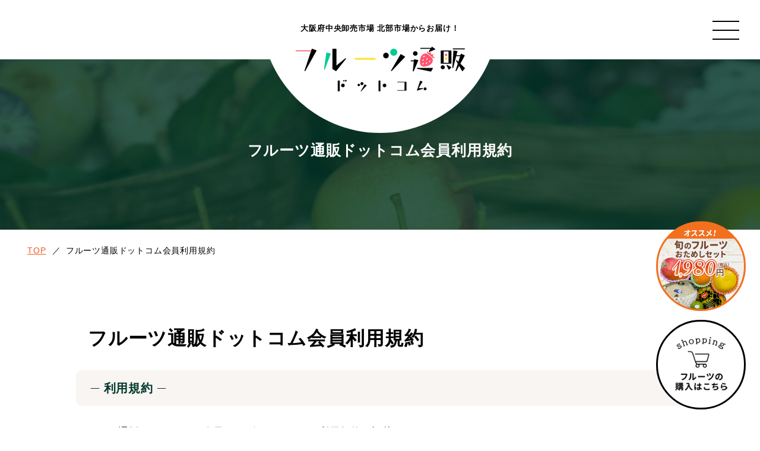

--- FILE ---
content_type: text/html; charset=UTF-8
request_url: https://fruits-tsuhan.com/terms-of-service/
body_size: 11035
content:
<!DOCTYPE html>
<html class="no-js" lang="ja">
<head prefix="og: http://ogp.me/ns# fb: http://ogp.me/ns/fb# article: http://ogp.me/ns/article#">
<!-- Google Tag Manager -->
<script>(function(w,d,s,l,i){w[l]=w[l]||[];w[l].push({'gtm.start':
new Date().getTime(),event:'gtm.js'});var f=d.getElementsByTagName(s)[0],
j=d.createElement(s),dl=l!='dataLayer'?'&l='+l:'';j.async=true;j.src=
'https://www.googletagmanager.com/gtm.js?id='+i+dl;f.parentNode.insertBefore(j,f);
})(window,document,'script','dataLayer','GTM-PJHQSPW');</script>
<!-- End Google Tag Manager -->
<meta charset="utf-8">
<meta http-equiv="x-ua-compatible" content="ie=edge">
<meta name="viewport" content="width=device-width, initial-scale=1, shrink-to-fit=no">

<meta name="author" content="フィールドフルーツ株式会社" />
<link rel="stylesheet" href="https://fruits-tsuhan.com/wp-content/themes/fieldfruit/css/reset.css" type="text/css" />
<link rel="stylesheet" href="https://fruits-tsuhan.com/wp-content/themes/fieldfruit/css/slick.css" type="text/css" />
<link rel="stylesheet" href="https://fruits-tsuhan.com/wp-content/themes/fieldfruit/css/slick-theme.css" type="text/css" />
<link rel="preconnect" href="https://fonts.googleapis.com">
<link rel="preconnect" href="https://fonts.gstatic.com" crossorigin>
<link href="https://fonts.googleapis.com/css2?family=Noto+Sans+JP:wght@700&display=swap" rel="stylesheet">
<link href="https://fonts.googleapis.com/css2?family=Dancing+Script:wght@500&display=swap" rel="stylesheet">
<link rel="stylesheet" href="https://fruits-tsuhan.com/wp-content/themes/fieldfruit/css/common.css" type="text/css" />
<link rel="stylesheet" href="https://fruits-tsuhan.com/wp-content/themes/fieldfruit/css/fruit.css" type="text/css" />
<link rel="stylesheet" href="https://fruits-tsuhan.com/wp-content/themes/fieldfruit/style.css" />
<meta name='robots' content='index, follow, max-image-preview:large, max-snippet:-1, max-video-preview:-1' />
	<style>img:is([sizes="auto" i], [sizes^="auto," i]) { contain-intrinsic-size: 3000px 1500px }</style>
	
	<!-- This site is optimized with the Yoast SEO plugin v26.3 - https://yoast.com/wordpress/plugins/seo/ -->
	<title>フルーツ通販ドットコム会員利用規約 - フルーツ通販ドットコム｜大阪府中央卸売市場</title>
	<link rel="canonical" href="https://fruits-tsuhan.com/terms-of-service/" />
	<meta property="og:locale" content="ja_JP" />
	<meta property="og:type" content="article" />
	<meta property="og:title" content="フルーツ通販ドットコム会員利用規約 - フルーツ通販ドットコム｜大阪府中央卸売市場" />
	<meta property="og:description" content="─ 利用規約 ─ フルーツ通販ドットコムの会員サービスについての利用規約を記載しています。 第1条 (会員) 1. 「会員」とは、..." />
	<meta property="og:url" content="https://fruits-tsuhan.com/terms-of-service/" />
	<meta property="og:site_name" content="フルーツ通販ドットコム｜大阪府中央卸売市場" />
	<meta property="article:publisher" content="https://www.facebook.com/people//100057505538755/" />
	<meta property="article:modified_time" content="2021-10-28T06:08:10+00:00" />
	<meta name="twitter:card" content="summary_large_image" />
	<meta name="twitter:site" content="@field_fruit" />
	<script type="application/ld+json" class="yoast-schema-graph">{"@context":"https://schema.org","@graph":[{"@type":"WebPage","@id":"https://fruits-tsuhan.com/terms-of-service/","url":"https://fruits-tsuhan.com/terms-of-service/","name":"フルーツ通販ドットコム会員利用規約 - フルーツ通販ドットコム｜大阪府中央卸売市場","isPartOf":{"@id":"https://fruits-tsuhan.com/#website"},"datePublished":"2021-10-28T06:06:20+00:00","dateModified":"2021-10-28T06:08:10+00:00","breadcrumb":{"@id":"https://fruits-tsuhan.com/terms-of-service/#breadcrumb"},"inLanguage":"ja","potentialAction":[{"@type":"ReadAction","target":["https://fruits-tsuhan.com/terms-of-service/"]}]},{"@type":"BreadcrumbList","@id":"https://fruits-tsuhan.com/terms-of-service/#breadcrumb","itemListElement":[{"@type":"ListItem","position":1,"name":"TOP","item":"https://fruits-tsuhan.com/"},{"@type":"ListItem","position":2,"name":"フルーツ通販ドットコム会員利用規約"}]},{"@type":"WebSite","@id":"https://fruits-tsuhan.com/#website","url":"https://fruits-tsuhan.com/","name":"フルーツ通販ドットコム｜大阪府中央卸売市場","description":"フルーツ通販ドットコムは、大阪府中央卸売市場 北部市場の仲卸である株式会社フィールドフルーツが運営するフルーツ専門通販です。お中元やお歳暮、大切な記念日の贈り物として鮮度と旬にこだわった目利きの職人が仕入れる極上フルーツをご堪能ください。","potentialAction":[{"@type":"SearchAction","target":{"@type":"EntryPoint","urlTemplate":"https://fruits-tsuhan.com/?s={search_term_string}"},"query-input":{"@type":"PropertyValueSpecification","valueRequired":true,"valueName":"search_term_string"}}],"inLanguage":"ja"}]}</script>
	<!-- / Yoast SEO plugin. -->


<style id='classic-theme-styles-inline-css' type='text/css'>
/*! This file is auto-generated */
.wp-block-button__link{color:#fff;background-color:#32373c;border-radius:9999px;box-shadow:none;text-decoration:none;padding:calc(.667em + 2px) calc(1.333em + 2px);font-size:1.125em}.wp-block-file__button{background:#32373c;color:#fff;text-decoration:none}
</style>
<style id='global-styles-inline-css' type='text/css'>
:root{--wp--preset--aspect-ratio--square: 1;--wp--preset--aspect-ratio--4-3: 4/3;--wp--preset--aspect-ratio--3-4: 3/4;--wp--preset--aspect-ratio--3-2: 3/2;--wp--preset--aspect-ratio--2-3: 2/3;--wp--preset--aspect-ratio--16-9: 16/9;--wp--preset--aspect-ratio--9-16: 9/16;--wp--preset--color--black: #000000;--wp--preset--color--cyan-bluish-gray: #abb8c3;--wp--preset--color--white: #ffffff;--wp--preset--color--pale-pink: #f78da7;--wp--preset--color--vivid-red: #cf2e2e;--wp--preset--color--luminous-vivid-orange: #ff6900;--wp--preset--color--luminous-vivid-amber: #fcb900;--wp--preset--color--light-green-cyan: #7bdcb5;--wp--preset--color--vivid-green-cyan: #00d084;--wp--preset--color--pale-cyan-blue: #8ed1fc;--wp--preset--color--vivid-cyan-blue: #0693e3;--wp--preset--color--vivid-purple: #9b51e0;--wp--preset--gradient--vivid-cyan-blue-to-vivid-purple: linear-gradient(135deg,rgba(6,147,227,1) 0%,rgb(155,81,224) 100%);--wp--preset--gradient--light-green-cyan-to-vivid-green-cyan: linear-gradient(135deg,rgb(122,220,180) 0%,rgb(0,208,130) 100%);--wp--preset--gradient--luminous-vivid-amber-to-luminous-vivid-orange: linear-gradient(135deg,rgba(252,185,0,1) 0%,rgba(255,105,0,1) 100%);--wp--preset--gradient--luminous-vivid-orange-to-vivid-red: linear-gradient(135deg,rgba(255,105,0,1) 0%,rgb(207,46,46) 100%);--wp--preset--gradient--very-light-gray-to-cyan-bluish-gray: linear-gradient(135deg,rgb(238,238,238) 0%,rgb(169,184,195) 100%);--wp--preset--gradient--cool-to-warm-spectrum: linear-gradient(135deg,rgb(74,234,220) 0%,rgb(151,120,209) 20%,rgb(207,42,186) 40%,rgb(238,44,130) 60%,rgb(251,105,98) 80%,rgb(254,248,76) 100%);--wp--preset--gradient--blush-light-purple: linear-gradient(135deg,rgb(255,206,236) 0%,rgb(152,150,240) 100%);--wp--preset--gradient--blush-bordeaux: linear-gradient(135deg,rgb(254,205,165) 0%,rgb(254,45,45) 50%,rgb(107,0,62) 100%);--wp--preset--gradient--luminous-dusk: linear-gradient(135deg,rgb(255,203,112) 0%,rgb(199,81,192) 50%,rgb(65,88,208) 100%);--wp--preset--gradient--pale-ocean: linear-gradient(135deg,rgb(255,245,203) 0%,rgb(182,227,212) 50%,rgb(51,167,181) 100%);--wp--preset--gradient--electric-grass: linear-gradient(135deg,rgb(202,248,128) 0%,rgb(113,206,126) 100%);--wp--preset--gradient--midnight: linear-gradient(135deg,rgb(2,3,129) 0%,rgb(40,116,252) 100%);--wp--preset--font-size--small: 13px;--wp--preset--font-size--medium: 20px;--wp--preset--font-size--large: 36px;--wp--preset--font-size--x-large: 42px;--wp--preset--spacing--20: 0.44rem;--wp--preset--spacing--30: 0.67rem;--wp--preset--spacing--40: 1rem;--wp--preset--spacing--50: 1.5rem;--wp--preset--spacing--60: 2.25rem;--wp--preset--spacing--70: 3.38rem;--wp--preset--spacing--80: 5.06rem;--wp--preset--shadow--natural: 6px 6px 9px rgba(0, 0, 0, 0.2);--wp--preset--shadow--deep: 12px 12px 50px rgba(0, 0, 0, 0.4);--wp--preset--shadow--sharp: 6px 6px 0px rgba(0, 0, 0, 0.2);--wp--preset--shadow--outlined: 6px 6px 0px -3px rgba(255, 255, 255, 1), 6px 6px rgba(0, 0, 0, 1);--wp--preset--shadow--crisp: 6px 6px 0px rgba(0, 0, 0, 1);}:where(.is-layout-flex){gap: 0.5em;}:where(.is-layout-grid){gap: 0.5em;}body .is-layout-flex{display: flex;}.is-layout-flex{flex-wrap: wrap;align-items: center;}.is-layout-flex > :is(*, div){margin: 0;}body .is-layout-grid{display: grid;}.is-layout-grid > :is(*, div){margin: 0;}:where(.wp-block-columns.is-layout-flex){gap: 2em;}:where(.wp-block-columns.is-layout-grid){gap: 2em;}:where(.wp-block-post-template.is-layout-flex){gap: 1.25em;}:where(.wp-block-post-template.is-layout-grid){gap: 1.25em;}.has-black-color{color: var(--wp--preset--color--black) !important;}.has-cyan-bluish-gray-color{color: var(--wp--preset--color--cyan-bluish-gray) !important;}.has-white-color{color: var(--wp--preset--color--white) !important;}.has-pale-pink-color{color: var(--wp--preset--color--pale-pink) !important;}.has-vivid-red-color{color: var(--wp--preset--color--vivid-red) !important;}.has-luminous-vivid-orange-color{color: var(--wp--preset--color--luminous-vivid-orange) !important;}.has-luminous-vivid-amber-color{color: var(--wp--preset--color--luminous-vivid-amber) !important;}.has-light-green-cyan-color{color: var(--wp--preset--color--light-green-cyan) !important;}.has-vivid-green-cyan-color{color: var(--wp--preset--color--vivid-green-cyan) !important;}.has-pale-cyan-blue-color{color: var(--wp--preset--color--pale-cyan-blue) !important;}.has-vivid-cyan-blue-color{color: var(--wp--preset--color--vivid-cyan-blue) !important;}.has-vivid-purple-color{color: var(--wp--preset--color--vivid-purple) !important;}.has-black-background-color{background-color: var(--wp--preset--color--black) !important;}.has-cyan-bluish-gray-background-color{background-color: var(--wp--preset--color--cyan-bluish-gray) !important;}.has-white-background-color{background-color: var(--wp--preset--color--white) !important;}.has-pale-pink-background-color{background-color: var(--wp--preset--color--pale-pink) !important;}.has-vivid-red-background-color{background-color: var(--wp--preset--color--vivid-red) !important;}.has-luminous-vivid-orange-background-color{background-color: var(--wp--preset--color--luminous-vivid-orange) !important;}.has-luminous-vivid-amber-background-color{background-color: var(--wp--preset--color--luminous-vivid-amber) !important;}.has-light-green-cyan-background-color{background-color: var(--wp--preset--color--light-green-cyan) !important;}.has-vivid-green-cyan-background-color{background-color: var(--wp--preset--color--vivid-green-cyan) !important;}.has-pale-cyan-blue-background-color{background-color: var(--wp--preset--color--pale-cyan-blue) !important;}.has-vivid-cyan-blue-background-color{background-color: var(--wp--preset--color--vivid-cyan-blue) !important;}.has-vivid-purple-background-color{background-color: var(--wp--preset--color--vivid-purple) !important;}.has-black-border-color{border-color: var(--wp--preset--color--black) !important;}.has-cyan-bluish-gray-border-color{border-color: var(--wp--preset--color--cyan-bluish-gray) !important;}.has-white-border-color{border-color: var(--wp--preset--color--white) !important;}.has-pale-pink-border-color{border-color: var(--wp--preset--color--pale-pink) !important;}.has-vivid-red-border-color{border-color: var(--wp--preset--color--vivid-red) !important;}.has-luminous-vivid-orange-border-color{border-color: var(--wp--preset--color--luminous-vivid-orange) !important;}.has-luminous-vivid-amber-border-color{border-color: var(--wp--preset--color--luminous-vivid-amber) !important;}.has-light-green-cyan-border-color{border-color: var(--wp--preset--color--light-green-cyan) !important;}.has-vivid-green-cyan-border-color{border-color: var(--wp--preset--color--vivid-green-cyan) !important;}.has-pale-cyan-blue-border-color{border-color: var(--wp--preset--color--pale-cyan-blue) !important;}.has-vivid-cyan-blue-border-color{border-color: var(--wp--preset--color--vivid-cyan-blue) !important;}.has-vivid-purple-border-color{border-color: var(--wp--preset--color--vivid-purple) !important;}.has-vivid-cyan-blue-to-vivid-purple-gradient-background{background: var(--wp--preset--gradient--vivid-cyan-blue-to-vivid-purple) !important;}.has-light-green-cyan-to-vivid-green-cyan-gradient-background{background: var(--wp--preset--gradient--light-green-cyan-to-vivid-green-cyan) !important;}.has-luminous-vivid-amber-to-luminous-vivid-orange-gradient-background{background: var(--wp--preset--gradient--luminous-vivid-amber-to-luminous-vivid-orange) !important;}.has-luminous-vivid-orange-to-vivid-red-gradient-background{background: var(--wp--preset--gradient--luminous-vivid-orange-to-vivid-red) !important;}.has-very-light-gray-to-cyan-bluish-gray-gradient-background{background: var(--wp--preset--gradient--very-light-gray-to-cyan-bluish-gray) !important;}.has-cool-to-warm-spectrum-gradient-background{background: var(--wp--preset--gradient--cool-to-warm-spectrum) !important;}.has-blush-light-purple-gradient-background{background: var(--wp--preset--gradient--blush-light-purple) !important;}.has-blush-bordeaux-gradient-background{background: var(--wp--preset--gradient--blush-bordeaux) !important;}.has-luminous-dusk-gradient-background{background: var(--wp--preset--gradient--luminous-dusk) !important;}.has-pale-ocean-gradient-background{background: var(--wp--preset--gradient--pale-ocean) !important;}.has-electric-grass-gradient-background{background: var(--wp--preset--gradient--electric-grass) !important;}.has-midnight-gradient-background{background: var(--wp--preset--gradient--midnight) !important;}.has-small-font-size{font-size: var(--wp--preset--font-size--small) !important;}.has-medium-font-size{font-size: var(--wp--preset--font-size--medium) !important;}.has-large-font-size{font-size: var(--wp--preset--font-size--large) !important;}.has-x-large-font-size{font-size: var(--wp--preset--font-size--x-large) !important;}
:where(.wp-block-post-template.is-layout-flex){gap: 1.25em;}:where(.wp-block-post-template.is-layout-grid){gap: 1.25em;}
:where(.wp-block-columns.is-layout-flex){gap: 2em;}:where(.wp-block-columns.is-layout-grid){gap: 2em;}
:root :where(.wp-block-pullquote){font-size: 1.5em;line-height: 1.6;}
</style>
<link rel="https://api.w.org/" href="https://fruits-tsuhan.com/wp-json/" /><link rel="alternate" title="JSON" type="application/json" href="https://fruits-tsuhan.com/wp-json/wp/v2/pages/182" /><link rel="alternate" title="oEmbed (JSON)" type="application/json+oembed" href="https://fruits-tsuhan.com/wp-json/oembed/1.0/embed?url=https%3A%2F%2Ffruits-tsuhan.com%2Fterms-of-service%2F" />
<link rel="alternate" title="oEmbed (XML)" type="text/xml+oembed" href="https://fruits-tsuhan.com/wp-json/oembed/1.0/embed?url=https%3A%2F%2Ffruits-tsuhan.com%2Fterms-of-service%2F&#038;format=xml" />
<noscript><style>.lazyload[data-src]{display:none !important;}</style></noscript><style>.lazyload{background-image:none !important;}.lazyload:before{background-image:none !important;}</style><link rel="icon" href="https://fruits-tsuhan.com/wp-content/uploads/2021/10/favicon_new.png" sizes="32x32" />
<link rel="icon" href="https://fruits-tsuhan.com/wp-content/uploads/2021/10/favicon_new.png" sizes="192x192" />
<link rel="apple-touch-icon" href="https://fruits-tsuhan.com/wp-content/uploads/2021/10/favicon_new.png" />
<meta name="msapplication-TileImage" content="https://fruits-tsuhan.com/wp-content/uploads/2021/10/favicon_new.png" />
</head>
<body data-rsssl=1>
<script data-cfasync="false" data-no-defer="1">var ewww_webp_supported=false;</script>
<!-- Google Tag Manager (noscript) -->
<noscript><iframe src="https://www.googletagmanager.com/ns.html?id=GTM-PJHQSPW"
height="0" width="0" style="display:none;visibility:hidden"></iframe></noscript>
<!-- End Google Tag Manager (noscript) -->

<header>
<div id="header" class="clearfix">
   <div class="sitename">
            <div class="logo">
         <a class="fadeLink" href="https://fruits-tsuhan.com/">
            <span>大阪府中央卸売市場 北部市場<br class="pc_non" />からお届け！</span>
            <img src="[data-uri]" alt="フルーツ通販ドットコム" width="289" height="130" data-src="https://fruits-tsuhan.com/wp-content/themes/fieldfruit/img/common/logo01.png" decoding="async" class="lazyload" /><noscript><img src="https://fruits-tsuhan.com/wp-content/themes/fieldfruit/img/common/logo01.png" alt="フルーツ通販ドットコム" width="289" height="130" data-eio="l" /></noscript>
         </a>
      </div>
         </div>
   <div class="menu">
      <div class="hamburger">
         <span></span>
         <span></span>
         <span></span>
         <div class="circle"></div>
      </div>
      <div class="globalNavi">
         <div class="naviContent clearfix">
            <div class="companyData right">
               <div class="logo"><a class="fadeLink" href="https://fruits-tsuhan.com/"><img src="[data-uri]" alt="フルーツ通販ドットコム" data-src="https://fruits-tsuhan.com/wp-content/themes/fieldfruit/img/common/logo03.png" decoding="async" class="lazyload" width="600" height="50" /><noscript><img src="https://fruits-tsuhan.com/wp-content/themes/fieldfruit/img/common/logo03.png" alt="フルーツ通販ドットコム" data-eio="l" /></noscript></a></div>
               <address>
                  <div class="name">運営会社：フィールドフルーツ株式会社</div>
                  <p class="address">大阪府茨木市宮島1-1-1 大阪府中央卸売市場 北部市場<br />tel.072-636-3454</p>
               </address>
            </div>  
            <ul class="navi left">
               <li><a class="fadeLink" href="https://fruits-tsuhan.com">トップページ</a></li>
               <li><a class="fadeLink" href="https://fruits-tsuhan.com/season/">フルーツの旬</a></li>
               <li class="sub"><a class="fadeLink" href="https://fruits-tsuhan.com/season/spring/">春のフルーツ</a></li>
               <li class="sub"><a class="fadeLink" href="https://fruits-tsuhan.com/season/summer/">夏のフルーツ</a></li>
               <li class="sub"><a class="fadeLink" href="https://fruits-tsuhan.com/season/autumn/">秋のフルーツ</a></li>
               <li class="sub"><a class="fadeLink" href="https://fruits-tsuhan.com/season/winter/">冬のフルーツ</a></li>
               <li><a class="fadeLink" href="https://fruits-tsuhan.com/company/">運営会社について</a></li>
               <li><a class="fadeLink" href="https://fruits-tsuhan.com/trader/">仕入れ先をお探しの方へ</a></li>
               <li><a class="fadeLink" href="https://fruits-tsuhan.com/column/">くだものコラム</a></li>
               <li><a class="fadeLink" href="https://fruits-tsuhan.com/shop/contact/" rel="noopener" target="_blank">お問い合わせ</a></li>
               <li><a class="fadeLink" href="https://fruits-tsuhan.com/shop/" rel="noopener" target="_blank">オンラインショップ</a></li>
               <li class="sns"><a class="fadeLink" rel="noopener" target="_blank" href="https://www.facebook.com/people/%E3%83%95%E3%82%A3%E3%83%BC%E3%83%AB%E3%83%89%E3%83%95%E3%83%AB%E3%83%BC%E3%83%84%E6%A0%AA%E5%BC%8F%E4%BC%9A%E7%A4%BE/100057505538755/"><img src="[data-uri]" alt="Facebook" data-src="https://fruits-tsuhan.com/wp-content/themes/fieldfruit/img/common/sns_fb_w.png" decoding="async" class="lazyload" width="60" height="60" /><noscript><img src="https://fruits-tsuhan.com/wp-content/themes/fieldfruit/img/common/sns_fb_w.png" alt="Facebook" data-eio="l" /></noscript></a></li>
               <li class="sns"><a class="fadeLink" rel="noopener" target="_blank" href="https://twitter.com/field_fruit"><img src="[data-uri]" alt="Twitter" data-src="https://fruits-tsuhan.com/wp-content/themes/fieldfruit/img/common/sns_tw_w.png" decoding="async" class="lazyload" width="60" height="60" /><noscript><img src="https://fruits-tsuhan.com/wp-content/themes/fieldfruit/img/common/sns_tw_w.png" alt="Twitter" data-eio="l" /></noscript></a></li>
               <li class="sns"><a class="fadeLink" rel="noopener" target="_blank" href="https://www.instagram.com/fieldfruit_official/"><img src="[data-uri]" alt="Instagram" data-src="https://fruits-tsuhan.com/wp-content/themes/fieldfruit/img/common/sns_in_w.png" decoding="async" class="lazyload" width="60" height="60" /><noscript><img src="https://fruits-tsuhan.com/wp-content/themes/fieldfruit/img/common/sns_in_w.png" alt="Instagram" data-eio="l" /></noscript></a></li>
               <!--<li class="sns"><a class="fadeLink" rel="noopener" target="_blank" href="#"><img src="[data-uri]" alt="YouTube" data-src="https://fruits-tsuhan.com/wp-content/themes/fieldfruit/img/common/sns_yo_w.png" decoding="async" class="lazyload" width="83" height="60" /><noscript><img src="https://fruits-tsuhan.com/wp-content/themes/fieldfruit/img/common/sns_yo_w.png" alt="YouTube" data-eio="l" /></noscript></a></li>-->
            </ul> 
         </div>
      </div>
   </div>
</div>
</header><div class="pageContent" id="columnContent">
  <div id="pageTitle"><h1>フルーツ通販ドットコム会員利用規約</h1></div>
  <div id="breadcrumbs"><span><span><a href="https://fruits-tsuhan.com/">TOP</a></span> ／ <span class="breadcrumb_last" aria-current="page">フルーツ通販ドットコム会員利用規約</span></span></div>  <section id="columnDataContent" class="singleContent">
    <div class="content">
        <h1 class="title">フルーツ通販ドットコム会員利用規約</h1>
		<div class="article"><h2 class="cl_title_header_all_mypage f_amatic cl_title_header_all_bline"><span class="cl_title_header_all_mypage_sub">─ 利用規約 ─</span></h2>
<div>フルーツ通販ドットコムの会員サービスについての利用規約を記載しています。</div>
<h2 class="impact">第1条 (会員)</h2>
<p>1. 「会員」とは、当社が定める手続に従い本規約に同意の上、入会の申し込みを行う個人をいいます。<br />
2. 「会員情報」とは、会員が当社に開示した会員の属性に関する情報および会員の取引に関する履歴等の情報をいいます。<br />
3. 本規約は、すべての会員に適用され、登録手続時および登録後にお守りいただく規約です。</p>
<h2 class="impact">第2条 (登録)</h2>
<p class="other_page">1. 会員資格<br />
本規約に同意の上、所定の入会申込みをされたお客様は、所定の登録手続完了後に会員としての資格を有します。会員登録手続は、会員となるご本人が行ってください。代理による登録は一切認められません。なお、過去に会員資格が取り消された方やその他当社が相応しくないと判断した方からの会員申込はお断りする場合があります。</p>
<p>2. 会員情報の入力<br />
会員登録手続の際には、入力上の注意をよく読み、所定の入力フォームに必要事項を正確に入力してください。会員情報の登録において、特殊記号・旧漢字・ローマ数字などはご使用になれません。これらの文字が登録された場合は当社にて変更致します。</p>
<p>3. パスワードの管理<br />
(1)パスワードは会員本人のみが利用できるものとし、第三者に譲渡・貸与できないものとします。<br />
(2)パスワードは、他人に知られることがないよう定期的に変更する等、会員本人が責任をもって管理してください。<br />
(3)パスワードを用いて当社に対して行われた意思表示は、会員本人の意思表示とみなし、そのために生じる支払等はすべて会員の責任となります。</p>
<h2 class="impact">第3条 (変更)</h2>
<p>1. 会員は、氏名、住所など当社に届け出た事項に変更があった場合には、速やかに当社に連絡するものとします。<br />
2. 変更登録がなされなかったことにより生じた損害について、当社は一切責任を負いません。また、変更登録がなされた場合でも、変更登録前にすでに手続がなされた取引は、変更登録前の情報に基づいて行われますのでご注意ください。</p>
<h2 class="impact">第4条 (退会)</h2>
<p>会員が退会を希望する場合には、会員本人が退会手続きを行ってください。所定の退会手続の終了後に、退会となります。</p>
<h2 class="impact">第5条 (会員資格の喪失及び賠償義務)</h2>
<p>1. 会員が、会員資格取得申込の際に虚偽の申告をしたとき、通信販売による代金支払債務を怠ったとき、その他当社が会員として不適当と認める事由があるときは、当社は、会員資格を取り消すことができることとします。<br />
2. 会員が、以下の各号に定める行為をしたときは、これにより当社が被った損害を賠償する責任を負います。<br />
(1)会員番号、パスワードを不正に使用すること<br />
(2)当ホームページにアクセスして情報を改ざんしたり、当ホームページに有害なコンピュータープログラムを送信するなどして、当社の営業を妨害すること<br />
(3)当社が扱う商品の知的所有権を侵害する行為をすること<br />
(4)その他、この利用規約に反する行為をすること</p>
<h2 class="impact">第6条 (会員情報の取扱い)</h2>
<p>1. 当社は、原則として会員情報を会員の事前の同意なく第三者に対して開示することはありません。ただし、次の各号の場合には、会員の事前の同意なく、当社は会員情報その他のお客様情報を開示できるものとします。<br />
(1)法令に基づき開示を求められた場合<br />
(2)当社の権利、利益、名誉等を保護するために必要であると当社が判断した場合<br />
2. 会員情報につきましては、当社の「個人情報保護への取組み」に従い、当社が管理します。当社は、会員情報を、会員へのサービス提供、サービス内容の向上、サービスの利用促進、およびサービスの健全かつ円滑な運営の確保を図る目的のために、当社おいて利用することができるものとします。<br />
3. 当社は、会員に対して、メールマガジンその他の方法による情報提供(広告を含みます)を行うことができるものとします。会員が情報提供を希望しない場合は、当社所定の方法に従い、その旨を通知して頂ければ、情報提供を停止します。ただし、本サービス運営に必要な情報提供につきましては、会員の希望により停止をすることはできません。</p>
<h2 class="impact">第7条 (禁止事項)</h2>
<p>本サービスの利用に際して、会員に対し次の各号の行為を行うことを禁止します。</p>
<p>1. 法令または本規約、本サービスご利用上のご注意、本サービスでのお買い物上のご注意その他の本規約等に違反すること<br />
2. 当社、およびその他の第三者の権利、利益、名誉等を損ねること<br />
3. 青少年の心身に悪影響を及ぼす恐れがある行為、その他公序良俗に反する行為を行うこと<br />
4. 他の利用者その他の第三者に迷惑となる行為や不快感を抱かせる行為を行うこと<br />
5. 虚偽の情報を入力すること<br />
6. 有害なコンピュータープログラム、メール等を送信または書き込むこと<br />
7. 当社のサーバーその他のコンピューターに不正にアクセスすること<br />
8. パスワードを第三者に貸与・譲渡すること、または第三者と共用すること<br />
9. 同一ユーザーが、複数のアカウント取得等によって不正にサービスポイント付与を受けること<br />
10. その他当社が不適切と判断すること</p>
<h2 class="impact">第8条 (サービスの中断・停止等)</h2>
<p>1. 当社は、本サービスの稼動状態を良好に保つために、次の各号の一に該当する場合、予告なしに、本サービスの提供全てあるいは一部を停止することがあります。<br />
(1)システムの定期保守および緊急保守のために必要な場合<br />
(2)システムに負荷が集中した場合<br />
(3)火災、停電、第三者による妨害行為などによりシステムの運用が困難になった場合<br />
(4)その他、止むを得ずシステムの停止が必要と当社が判断した場合</p>
<h2 class="impact">第9条 (サービスの変更・廃止)</h2>
<p>当社は、その判断によりサービスの全部または一部を事前の通知なく、適宜変更・廃止できるものとします。</p>
<h2 class="impact">第10条 (免責)</h2>
<p>1. 通信回線やコンピューターなどの障害によるシステムの中断・遅滞・中止・データの消失、データへの不正アクセスにより生じた損害、その他当社のサービスに関して会員に生じた損害について、当社は一切責任を負わないものとします。<br />
2. 当社は、当社のウェブページ・サーバー・ドメインなどから送られるメール・コンテンツに、コンピューター・ウィルスなどの有害なものが含まれていないことを保証いたしません。<br />
3. 会員が本規約等に違反したことによって生じた損害については、当社は一切責任を負いません。</p>
<h2 class="impact">第11条 (本規約の改定)</h2>
<p>当社は、本規約を任意に改定できるものとし、また、当社において本規約を補充する規約(以下「補充規約」といいます)を定めることができます。本規約の改定または補充は、改定後の本規約または補充規約を当社所定のサイトに掲示したときにその効力を生じるものとします。この場合、会員は、改定後の規約および補充規約に従うものと致します。</p>
<h2 class="impact">第12条 (準拠法、管轄裁判所)</h2>
<p>本規約に関して紛争が生じた場合、当社本店所在地を管轄する地方裁判所を第一審の専属的合意管轄裁判所とします。</p>
<p>&nbsp;</p>
<p>■利用規約に関するお問い合わせ先</p>
<p>フルーツ通販ドットコム<a href="https://fruits-tsuhan.com/shop/contact">カスタマーサポート</a></p>
<p>営業時間：平日　10：00～17：00</p>
<p>※メールでのご連絡は営業時間となりますことを予めご了承ください。</p>
<p>運営会社：フィールドフルーツ株式会社</p>
</div>
				    </div>
  </section>
</div>
<footer>
﻿<script type="speculationrules">
{"prefetch":[{"source":"document","where":{"and":[{"href_matches":"\/*"},{"not":{"href_matches":["\/wp-*.php","\/wp-admin\/*","\/wp-content\/uploads\/*","\/wp-content\/*","\/wp-content\/plugins\/*","\/wp-content\/themes\/fieldfruit\/*","\/*\\?(.+)"]}},{"not":{"selector_matches":"a[rel~=\"nofollow\"]"}},{"not":{"selector_matches":".no-prefetch, .no-prefetch a"}}]},"eagerness":"conservative"}]}
</script>
<script type="text/javascript" id="eio-lazy-load-js-before">
/* <![CDATA[ */
var eio_lazy_vars = {"exactdn_domain":"","skip_autoscale":0,"threshold":0};
/* ]]> */
</script>
<script type="text/javascript" async='async' src="https://fruits-tsuhan.com/wp-content/plugins/ewww-image-optimizer/includes/lazysizes.min.js?ver=660.0" id="eio-lazy-load-js"></script>
  <div id="footer">
    <div class="flowting sp_non">
      <div class="sampleSet"><a class="hoverBig" rel="noopener" target="_blank" href="https://fruits-tsuhan.com/shop/products/detail/283"><span class="displayNone">お試しセット</span></a></div>
      <div class="onlineshop"><a class="hoverBig" rel="noopener" target="_blank" href="https://fruits-tsuhan.com/shop/"><img src="[data-uri]" alt="フルーツの購入はこちら" data-src="https://fruits-tsuhan.com/wp-content/themes/fieldfruit/img/common/onlineshop02.png" decoding="async" class="lazyload" width="100" height="100" /><noscript><img src="https://fruits-tsuhan.com/wp-content/themes/fieldfruit/img/common/onlineshop02.png" alt="フルーツの購入はこちら" data-eio="l" /></noscript></a></div>
    </div>
    <div class="flowtingSp pc_non">
      <div class="sampleSet"><a class="hoverBig" rel="noopener" target="_blank" href="https://fruits-tsuhan.com/shop/products/detail/283"><span class="displayNone">お試しセット</span></a></div>
      <div class="onlineshop"><a class="hoverBig" rel="noopener" target="_blank" href="https://fruits-tsuhan.com/shop/"><img src="[data-uri]" alt="フルーツの購入はこちら" data-src="https://fruits-tsuhan.com/wp-content/themes/fieldfruit/img/common/onlineshop02.png" decoding="async" class="lazyload" width="100" height="100" /><noscript><img src="https://fruits-tsuhan.com/wp-content/themes/fieldfruit/img/common/onlineshop02.png" alt="フルーツの購入はこちら" data-eio="l" /></noscript></a></div>
    </div>
    <p class="text">「フルーツ通販ドットコム」は<br class="pc_non" />フィールドフルーツ株式会社が運営しています。</p>
    <div class="footerMenu">
      <div class="menuList">
        <h3>会員サービス</h3>
        <ul>
          <li><a class="fadeLink" href="https://fruits-tsuhan.com/usage-guide/"><img class="beginner lazyload" src="[data-uri]" alt="" data-src="https://fruits-tsuhan.com/wp-content/themes/fieldfruit/img/common/beginner.png" decoding="async" width="12" height="16" /><noscript><img class="beginner" src="https://fruits-tsuhan.com/wp-content/themes/fieldfruit/img/common/beginner.png" alt="" data-eio="l" /></noscript>ご利用ガイド</a></li>
          <li><a class="fadeLink" rel="noopener" target="_blank" href="https://fruits-tsuhan.com/shop/mypage/login/">ログインする</a></li>
          <li><a class="fadeLink" rel="noopener" target="_blank" href="https://fruits-tsuhan.com/shop/entry/">新規会員登録</a></li>
          <li><a class="fadeLink" rel="noopener" target="_blank" href="https://fruits-tsuhan.com/shop/mypage/favorite/">お気に入り</a></li>
          <li><a class="fadeLink" rel="noopener" target="_blank" href="https://fruits-tsuhan.com/shop/products/detail/283"><img class="beginner lazyload" src="[data-uri]" alt="" data-src="https://fruits-tsuhan.com/wp-content/themes/fieldfruit/img/common/beginner.png" decoding="async" width="12" height="16" /><noscript><img class="beginner" src="https://fruits-tsuhan.com/wp-content/themes/fieldfruit/img/common/beginner.png" alt="" data-eio="l" /></noscript>お試しセット</a></li>
          <!--<li><a class="fadeLink" href="https://fruits-tsuhan.com/#">全額返金サービス</a></li>-->
        </ul>
      </div>
      <div class="menuList">
        <h3><a class="fadeLink" href="https://fruits-tsuhan.com/column/">コラム／ブログ</a></h3>
        <ul>
          <li><a class="fadeLink" href="https://fruits-tsuhan.com/category/what-is/">フルーツ通販.comとは</a></li>
          <li><a class="fadeLink" href="https://fruits-tsuhan.com/category/fruit-blog/">フルーツブログ</a></li>
          <li><a class="fadeLink" href="https://fruits-tsuhan.com/category/farmer-information/">生産者情報</a></li>
          <li><a class="fadeLink" href="https://fruits-tsuhan.com/category/store-owner-information/">出店者情報</a></li>
          <li><a class="fadeLink" href="https://fruits-tsuhan.com/category/notification/">お知らせ</a></li>
        </ul>
      </div>
      <div class="menuList">
        <h3><a class="fadeLink" href="https://fruits-tsuhan.com/season/">フルーツの特集</a></h3>
        <ul>
          <li><a class="fadeLink" href="https://fruits-tsuhan.com/season/spring/">春のフルーツ</a></li>
          <li><a class="fadeLink" href="https://fruits-tsuhan.com/season/summer/">夏のフルーツ</a></li>
          <li><a class="fadeLink" href="https://fruits-tsuhan.com/season/autumn/">秋のフルーツ</a></li>
          <li><a class="fadeLink" href="https://fruits-tsuhan.com/season/winter/">冬のフルーツ</a></li>
        </ul>
      </div>
      <div class="menuList">
        <h3>商品情報</h3>
        <ul>
          <li><a class="fadeLink" rel="noopener" target="_blank" href="https://fruits-tsuhan.com/shop/products/list/">商品一覧</a></li>
          <li><a class="fadeLink" rel="noopener" target="_blank" href="https://fruits-tsuhan.com/shop/products/list?category_id=7">春が旬のフルーツ</a></li>
          <li><a class="fadeLink" rel="noopener" target="_blank" href="https://fruits-tsuhan.com/shop/products/list?category_id=8">夏が旬のフルーツ</a></li>
          <li><a class="fadeLink" rel="noopener" target="_blank" href="https://fruits-tsuhan.com/shop/products/list?category_id=9">秋が旬のフルーツ</a></li>
          <li><a class="fadeLink" rel="noopener" target="_blank" href="https://fruits-tsuhan.com/shop/products/list?category_id=10">冬が旬のフルーツ</a></li>
        </ul>
      </div>
      <div class="menuList">
        <h3>運営会社情報</h3>
        <ul>
          <li><a class="fadeLink" href="https://fruits-tsuhan.com/company/">会社概要</a></li>
          <li><a class="fadeLink" rel="noopener" target="_blank" href="https://fruits-tsuhan.com/shop/help/tradelaw">特定商取引法に基づく表記</a></li>
          <li><a class="fadeLink" rel="noopener" target="_blank" href="https://fruits-tsuhan.com/shop/help/privacy">プライバシーポリシー</a></li>
          <li><a class="fadeLink" rel="noopener" target="_blank" href="https://fruits-tsuhan.com/shop/contact/">お問い合わせ</a></li>
        </ul>
      </div>
      <div class="menuList snsList">
        <ul>
          <li><a class="fadeLink" rel="noopener" target="_blank" href="https://www.facebook.com/people/%E3%83%95%E3%82%A3%E3%83%BC%E3%83%AB%E3%83%89%E3%83%95%E3%83%AB%E3%83%BC%E3%83%84%E6%A0%AA%E5%BC%8F%E4%BC%9A%E7%A4%BE/100057505538755/"><img src="[data-uri]" alt="Facebook" data-src="https://fruits-tsuhan.com/wp-content/themes/fieldfruit/img/common/sns_fb.png" decoding="async" class="lazyload" width="60" height="60" /><noscript><img src="https://fruits-tsuhan.com/wp-content/themes/fieldfruit/img/common/sns_fb.png" alt="Facebook" data-eio="l" /></noscript></a></li>
          <li><a class="fadeLink" rel="noopener" target="_blank" href="https://twitter.com/field_fruit"><img src="[data-uri]" alt="Twitter" data-src="https://fruits-tsuhan.com/wp-content/themes/fieldfruit/img/common/sns_tw.png" decoding="async" class="lazyload" width="60" height="60" /><noscript><img src="https://fruits-tsuhan.com/wp-content/themes/fieldfruit/img/common/sns_tw.png" alt="Twitter" data-eio="l" /></noscript></a></li>
          <li><a class="fadeLink" rel="noopener" target="_blank" href="https://www.instagram.com/fieldfruit_official/"><img src="[data-uri]" alt="Instagram" data-src="https://fruits-tsuhan.com/wp-content/themes/fieldfruit/img/common/sns_in.png" decoding="async" class="lazyload" width="60" height="60" /><noscript><img src="https://fruits-tsuhan.com/wp-content/themes/fieldfruit/img/common/sns_in.png" alt="Instagram" data-eio="l" /></noscript></a></li>
          <!--<li><a class="fadeLink" rel="noopener" target="_blank" href="#"><img src="[data-uri]" alt="YouTube" data-src="https://fruits-tsuhan.com/wp-content/themes/fieldfruit/img/common/sns_yo.png" decoding="async" class="lazyload" width="83" height="60" /><noscript><img src="https://fruits-tsuhan.com/wp-content/themes/fieldfruit/img/common/sns_yo.png" alt="YouTube" data-eio="l" /></noscript></a></li>-->
        </ul>
      </div>
    </div>
    <div id="pagetop">
    <picture>
      <source media="(min-width: 700px)"  data-srcset="https://fruits-tsuhan.com/wp-content/themes/fieldfruit/img/common/pagetop.png">
      <img src="[data-uri]" alt="pagetop" data-src="https://fruits-tsuhan.com/wp-content/themes/fieldfruit/img/common/sp_pagetop.png" decoding="async" class="lazyload" width="115" height="102" /><noscript><img src="https://fruits-tsuhan.com/wp-content/themes/fieldfruit/img/common/sp_pagetop.png" alt="pagetop" data-eio="l" /></noscript>
	  </picture>
    </div>
  </div>
  <div class="copy"><small>&copy 大阪府中央卸売市場 北部市場発・フルーツ通販ドットコム（フルーツ通販.com） all rights reserved.</small></div>
</footer>
<script src="https://ajax.googleapis.com/ajax/libs/jquery/3.2.1/jquery.min.js"></script>
<script src="https://fruits-tsuhan.com/wp-content/themes/fieldfruit/js/respond.min.js" async></script>
<script src="https://fruits-tsuhan.com/wp-content/themes/fieldfruit/js/slick.min.js" async></script>
<script src="https://fruits-tsuhan.com/wp-content/themes/fieldfruit/js/common.js" async></script>
</body>
</html>

--- FILE ---
content_type: text/css
request_url: https://fruits-tsuhan.com/wp-content/themes/fieldfruit/css/reset.css
body_size: 856
content:
@charset "UTF-8";
/* CSS Document */

/* ----------------------------------------------
	This style definition is initiarize.
------------------------------------------------- */

body,
div,
dl,
dt,
dd,
ul,
ol,
li,
h1,
h2,
h3,
h4,
h5,
h6,
pre,
form,
fieldset,
input,
textarea,
p,
blockquote,
th,
td {
	margin: 0;
	padding: 0;
}

body {
	color: #000000;
	font-size: 14px;
	/*ブラウザ間のフォントサイズ差異を吸収*/
	font-family: "Yu Gothic Medium", "游ゴシック Medium", YuGothic, "游ゴシック体", "ヒラギノ角ゴ Pro W3", "メイリオ", sans-serif;
	line-height: 1.5;
	*font-size: small;
	/*ブラウザ間のフォントサイズ差異を吸収*/
	*font: x-small;
	letter-spacing: 0px;
}

/* chromeでクリック時に黒枠を表示させない */
* {
	outline: none !important;
  }

table {
	border-collapse: collapse;
	border-spacing: 0;
	font-size: inherit;
	font: 100%;
}

fieldset,
img {
	border: 0;
	vertical-align: bottom;
}

img {
	line-height: 0;
}

/*address , caption , cite , code , dfn , em , strong , th , var {*/
address,
caption,
cite,
code,
dfn,
th,
var {
	font-style: normal;
	font-weight: normal;
}

em {
	font-style: normal;
}

strong {
	font-weight: normal;
}

ol,
ul {
	list-style: none;
}

caption,
th {
	text-align: left;
}

h1,
h2,
h3,
h4,
h5,
h6 {
	font-size: 100%;
	font-weight: normal;
}

q:before,
q:after {
	content: '';
}

abbr,
acronym {
	border: 0;
}

textarea {
	font-size: 100%;
}

hr {
	margin: 0 auto;
	padding: 0;
	border: 0;
	color: #FFFFFF;
	background-color: #FFFFFF;
	height: 1px;
}

/*- フォントサイズ指定 -*/
html {
	font-size: 62.5%;
}

body {
	font-size: 1.6em;
}

/*- フォームスタイル -*/
input[type="button"],
input[type="submit"],
input[type="email"],
input[type="text"],
input[type="tel"],
textarea,
button {
	border-radius: 0;
	-webkit-box-sizing: content-box;
	-webkit-appearance: button;
	appearance: button;
	border: none;
	box-sizing: border-box;
	cursor: pointer;
}

input[type="checkbox"],
input[type="radio"] {
	cursor: pointer;
}

--- FILE ---
content_type: text/css
request_url: https://fruits-tsuhan.com/wp-content/themes/fieldfruit/css/common.css
body_size: 6327
content:
@charset "UTF-8";.Set
/* CSS Document */

html {
  overflow: auto;
}

body {
  color: #000;
  background-color: #fff;
  letter-spacing: 0.05em;
  /*overflow: hidden;*/
  word-wrap: break-word;
}

.clearfix:after {
  clear: both;
  content: "";
  display: block;
}

.clearfloat {
  clear: both;
}

.displayNone {
  position: fixed;
  left: -9999px;
  top: -9999px;
  display: inline;
}

.text_b {
  font-weight: bold;
}

.barkred {
  color: #c43734;
}

a:link, a:visited {
  color: #f15a24;
}

a:hover, a:active {
  color: #f15a24;
  text-decoration: none;
}

.left {
  float: left;
}

.right {
  float: right;
}

/*- 投稿記事の装飾 -*/

.singleContent .article {
  text-align: left;
  font-size: 1.7rem;
  line-height: 1.7em;
}

.singleContent .article .aligncenter {
  display: block;
  text-align: center;
  margin: 0 auto;
}

.singleContent .article p, .singleContent .article pre {
  margin: 0 0 20px;
  padding: 0 20px;
  text-align: initial;
}

.singleContent .article strong {
  font-weight: bold;
}

.singleContent .article em {
  font-style: italic;
}

.singleContent .article ul, .singleContent .article ol {
  margin: 0 0 15px 20px;
}

.singleContent .article ul li {
  list-style: disc;
  list-style-position: inside;
  text-indent: -1em;
  margin: 0 20px 5px 1em;
}

.singleContent .article ol li {
  list-style: decimal;
  list-style-position: inside;
  text-indent: -1em;
  margin: 0 20px 5px 1em;
}

.singleContent .article blockquote {
  display: block;
  color: #666;
  font-size: 1.5rem;
  padding: 17px 25px 17px;
  background-color: #f2f2f2;
  border-radius: 10px;
  margin: 0 0 10px;
}

.singleContent .article blockquote p {
  margin: 0;
  padding: 0;
}

.singleContent .article hr {
  margin: 35px 0;
  border-bottom: 1px solid #000;
}

.singleContent .article img {
  max-width: 100%;
  height: auto;
}

.singleContent .article h1 {
  display: block;
  padding: 20px 20px;
  margin: 0 0 30px;
  color: #00382b;
  font-size: 2.3rem;
  line-height: 1.4em;
  font-weight: bold;
  border-top: 2px double #00382b;
  border-bottom: 2px double #00382b;
}

.singleContent .article h2 {
  display: block;
  width: auto;
  height: auto;
  font-size: 2.0rem;
  margin:30px 0;
  padding: 15px 25px;
  line-height: 1.5em;
  color: #00382b;
  font-weight: bold;
  border: none;
  background: none;
  border-radius: 10px;
  background-color: #f8f5f2;
}

.singleContent .article h3 {
  font-size: 2.0rem;
  font-weight: bold;
  margin:30px 0;
  padding: 0 20px;
  line-height: 1.5em;
}

.singleContent .article h4 {
  font-size: 1.7rem;
  padding: 15px 20px;
  margin:25px 0;
  line-height: 1.5em;
  color: #00382b;
  border-radius: 10px;
  background-color: #f8f5f2;
}

.singleContent .article h5 {
  font-size: 1.9rem;
  font-weight: bold;
  color: #c43734;
  margin: 15px 20px;
  line-height: 1.5em;
}

.singleContent .article h6 {
  font-size: 1.8rem;
  font-weight: bold;
  margin: 15px 20px;
  line-height: 1.5em;
}

/* 画像の回り込み */

.singleContent .article .aligncenter {
  display: block;
  margin-left: auto;
  margin-right: auto;
}

.singleContent .article .alignright {
  float: right;
  display: inline;
  margin: 0 0 20px 10px;
}

.singleContent .article .alignleft {
  float: left;
  display: inline;
  margin: 0 20px 10px 0;
}

.singleContent .article .clear {
  clear: both;
}

/*- 読み込み時にページがふわりと表示 -*/

body {
  -webkit-animation: fadeIn 2.0s ease 0s 1 normal;
  animation: fadeIn 2.0s ease 0s 1 normal;
}

@keyframes fadeIn {
  0% {
    opacity: 0
  }
  100% {
    opacity: 1
  }
}

@-webkit-keyframes fadeIn {
  0% {
    opacity: 0
  }
  100% {
    opacity: 1
  }
}

/*======================================================
PCサイズ・タブレット（700px以上）
======================================================*/
@media screen and (min-width:700px), print {
  .pc_non {
    display: none !important;
  }
  #container {
    position: relative;
  }
  /*- more -*/
  a.more,.nomore {
    display: inline-block;
    min-width: 280px;
    color: #fff;
    font-size: 1.8rem;
    font-weight: bold;
    text-decoration: none;
    padding: 15px 50px;
    background-color: #00382b;
    border-radius: 50px;
    background-image: url(../img/common/ya01_r_w.png);
    background-position: right 20px center;
    background-repeat: no-repeat;
    background-size: 9px auto;
  }
  /*- オンマウスでふわっと -*/
  a.fadeLink, .reservationList a, .wp-pagenavi a {
    -webkit-transition: 0.3s ease-in-out;
    -moz-transition: 0.3s ease-in-out;
    -o-transition: 0.3s ease-in-out;
    transition: 0.3s ease-in-out;
  }
  a.fadeLink:hover, .reservationList a:hover, .wp-pagenavi a:hover {
    filter: alpha(opacity=30);
    -moz-opacity: 0.3;
    opacity: 0.3;
  }
  /*- オンマウスで要素が拡大 -*/
  .hoverBig {
    -webkit-transition: 0.3s ease-in-out;
    -moz-transition: 0.3s ease-in-out;
    -o-transition: 0.3s ease-in-out;
    transition: 0.3s ease-in-out;
  }
  .hoverBig:hover {
    transform: scale(1.06);
  }
  #container {
    position: relative;
  }
  /* ----------------------------------------------
ヘッダー
------------------------------------------------- */
  .sitename {
    position: absolute;
    z-index: 101;
    width: 400px;
    padding: 255px 0 35px;
    text-align: center;
    border-radius: 350px;
    background-color: #fff;
    top: -220px;
    left: 50%;
    transform: translate(-50%, 0%);
    -webkit-transform: translate(-50%, 0%);
    -ms-transform: translate(-50%, 0%);
  }
  .sitename .logo a {
    display: inline-block;
    color: #000;
    text-decoration: none;
  }
  .sitename .logo a span{
    font-weight: bold;
  }
  .sitename .logo img {
    width: auto;
    height: 130px;
  }
  .menu {
    position: fixed;
    z-index: 101;
    top: 20px;
    right: 35px;
  }
  /*- ナビゲーションボタン -*/
  .hamburger {
    position: relative;
    z-index: 101;
    width: 45px;
    height: 55px;
    cursor: pointer;
    text-align: center;
    vertical-align: middle;
  }
  .hamburger .circle {
    background: #00382b;
    border-radius: 100%;
    display: block;
    height: 0;
    left: 50%;
    position: absolute;
    top: 56%;
    -webkit-transition: width 0.3s, height 0.3s;
    transition: width 0.3s, height 0.3s;
    -webkit-transform: translate(-50%, -50%);
    transform: translate(-50%, -50%);
    width: 0;
    opacity: 0.1;
  }
  .hamburger:hover .circle {
    height: 30px;
    width: 30px;
  }
  .hamburger span {
    display: block;
    position: absolute;
    z-index: 101;
    width: 45px;
    height: 2px;
    left: 0;
    color: #000;
    background: #000;
    -webkit-transition: 0.5s ease-in-out;
    -moz-transition: 0.5s ease-in-out;
    transition: 0.5s ease-in-out;
  }
  .hamburger span:nth-child(1) {
    top: 15px;
  }
  .hamburger span:nth-child(2) {
    top: 30px;
  }
  .hamburger span:nth-child(3) {
    top: 45px;
  }
  /* ナビ開いてる時のボタン */
  .hamburger.active span:nth-child(1) {
    background-color: #fff;
    top: 30px;
    -webkit-transform: rotate(315deg);
    -moz-transform: rotate(315deg);
    transform: rotate(315deg);
  }
  .hamburger.active span:nth-child(2), .hamburger.active span:nth-child(3) {
    background-color: #fff;
    top: 30px;
    -webkit-transform: rotate(-315deg);
    -moz-transform: rotate(-315deg);
    transform: rotate(-315deg);
  }
  .hamburger.active .circle {
    height: 0;
    -webkit-transition: width 0.3s, height 0.3s;
    transition: width 0.3s, height 0.3s;
  }
  /*- ナビゲーション -*/
  .globalNavi {
    position: fixed;
    z-index: 99;
    top: 0;
    left: 0;
    color: #fff;
    background-color: #00382b;
    text-align: center;
    width: 100vw;
    min-height: 450px;
    opacity: 100;
    transition: opacity .6s ease, visibility .6s ease;
    transform: translateY(-100%);
    transition: all 0.7s;
  }
  .globalNavi .naviContent {
    position: absolute;
    width: 80%;
    max-width: 1280px;
    top: 50%;
    left: 50%;
    transform: translate(-50%, -50%);
    -webkit-transform: translate(-50%, -50%);
    -ms-transform: translate(-50%, -50%);
  }
  .globalNavi .companyData {
    display: block;
    width: 30%;
    margin: 0;
    font-size: 1.5rem;
    text-align: left;
  }
  .globalNavi .companyData .text{
    margin: 0 0 15px;
  }
  .globalNavi .companyData .name,
  .globalNavi .companyData .address{
    padding: 0 0 0 2.5px;
  }
  .globalNavi .companyData .name{
    font-weight: bold;
  }
  .globalNavi .logo {
    display: block;
    margin: 0 0 25px;
  }
  .globalNavi .logo img {
    width: 100%;
    max-width: 320px;
    height: auto;
  }
  .globalNavi ul {
    width: 60%;
    display: block;
  }
  .globalNavi ul li {
    display: inline-block;
    font-size: 1.8rem;
    text-align: right;
    font-weight: bold;
    list-style-type: none;
    vertical-align: top;
    margin: 0 7px;
    -ms-writing-mode: tb-rl;
    writing-mode: vertical-rl;
  }
  .globalNavi ul li.sub {
    margin: 15px 1px 0;
    font-weight: normal;
  }
  .globalNavi ul li.sns {
    margin: 0 7px;
  }
  .globalNavi ul li:nth-of-type(12) {
    margin: 0 7px 0 50px;
  }
  .globalNavi ul li.sns img {
    height: 25px;
    width: auto;
  }
  .globalNavi ul li:last-child {
    padding-bottom: 0;
  }
  .globalNavi ul li a {
    display: block;
    color: #fff;
    text-decoration: none;
    padding: 0;
  }
  .globalNavi ul li a:after {
    display: none;
  }
  /* このクラスを、jQueryで付与・削除する */
  .globalNavi.active {
    opacity: 100;
    transform: translateY(0%);
  }
  /* ----------------------------------------------
共通要素
------------------------------------------------- */
  section {
    position: relative;
    width: 100%;
    text-align: center;
  }
  .content {
    width: 80%;
    max-width: 1280px;
    margin: 0 auto;
    padding: 150px 0;
  }
  /* ページタイトル */
  .pageContent #pageTitle {
    padding: 135px 0 115px;
    margin: 100px auto 0;
    color: #fff;
    text-align: center;
    background-position: center;
    background-repeat: no-repeat;
    background-size: cover;
  }
  .pageContent #pageTitle h1 {
    font-size: 2.5rem;
    font-weight: bold;
  }
  .pageContent #pageTitle span {
    display: block;
    font-weight: normal;
    font-family: 'Dancing Script', cursive;
  }
  /* パンくずナビ */
  #breadcrumbs {
    display: block;
    padding: 25px 40px 0;
    font-size: 1.4rem;
    text-align: left;
  }
  #breadcrumbs span {
    padding: 0 3px;
  }
  #breadcrumbs span a {
    padding: 0 3px 0 0;
  }
  /* 共通h2 */
  /*コラム 一覧*/
  .columnList {
    max-width: 1180px;
    margin: 0 auto;
  }
  .columnList article {
    float: left;
    display: block;
    width: 360px;
    margin: 0 0 50px;
    text-align: left;
  }
  .columnList article:nth-of-type(3n+2) {
    margin: 0 50px 50px;
  }
  .columnList article:nth-of-type(3n+4) {
    clear: both;
  }
  .columnList article a {
    display: block;
    color: #000;
    text-decoration: none;
  }
  .columnList article a img {
    display: block;
    width: 360px;
    height: 230px;
    margin: 0 0 10px;
    border-radius: 30px;
    object-fit: cover;
  }
  .columnList article a .title {
    font-size: 1.8rem;
    font-weight: bold;
  }
  .columnList article a .cat {
    display: block;
    margin: 0 0 25px;
  }
  .columnList article a .cat li {
    display: inline-block;
    color: #f15a24;
    font-size: 1.6rem;
    margin: 0 15px 0 0;
  }
  .columnList article a .cat li::before {
    content: "#";
  }
  .wp-pagenavi {
    clear: both;
    margin: 50px 0 0;
    text-align: center;
  }
  .wp-pagenavi a, .wp-pagenavi span {
    display: inline-block;
    width: 33px;
    padding: 8px 5px;
    margin: 0 7.5px;
    white-space: nowrap;
    color: #fff;
    text-align: center;
    text-decoration: none;
    vertical-align: middle;
    font-size: 1.8rem;
    border-radius: 100px;
    background-color: #00382b;
    border: 2px solid #00382b;
  }
  .wp-pagenavi span {
    border: 2px solid #f2f2f2;
    color: #00382b;
    background-color: #fff;
  }
  .wp-pagenavi a {
    color: #fff;
    transition-duration: 0.3s;
    overflow: hidden;
  }
/*404error*/
  #error404{
    padding: 50px 0 100px;
  }
  #error404 h2{
    font-size: 30.0rem;
    color: #eeeeee;
    line-height: 1em;
    font-family: 'Dancing Script', cursive;
  }
  #error404 .text{
    margin: 25px 0 0;
    color: #ccc;
  }
/* ----------------------------------------------
フッター
------------------------------------------------- */
  /* フローティングメニュー */
  .flowting{
    position: fixed;
    z-index: 100;
    width: 145px;
    right: 30px;
    bottom: 30px;
  }
  .flowtingSp{
    display: none;
  }
  .sampleSet {
    margin: 0 0 15px;
  }
  .sampleSet a{
    display: block;
    width: 145px;
    height: 145px;
    text-align: center;
    border-radius: 150px;
    background-color: #fff;
    border: 3px solid #f2701d;
    background-image: url(../img/common/sampleset02.png);
    background-position: center;
    background-repeat: no-repeat;
    background-size: 105% auto;
  }
  .onlineshop a{
    display: block;
    width: 145px;
    height: 145px;
    text-align: center;
    border-radius: 150px;
    background-color: #fff;
    border: 3px solid #000;
  }
  .onlineshop img {
    display: inline-block;
    width: auto;
    height: 90px;
    padding: 25.5px 0 29.5px;
  }

  footer {
    position: relative;
    background-color: #f8f5f2;
  }
  #footer {
    width: 90%;
    max-width: 1500px;
    margin: 0 auto;
    padding: 35px 0 50px;
    text-align: center;
  }
  #footer .text{
    text-align: center;
    margin: 0 0 45px;
  }
  #footer .footerMenu {
    display: table;
    margin: 0 auto;
  }
  #footer .menuList {
    display: table-cell;
    vertical-align: top;
    text-align: left;
    padding: 0 30px;
  }
  #footer .footerMenu h3 {
    font-size: 1.8rem;
    font-weight: bold;
    color: #00382b;
    margin: 0 0 7px;
  }
  #footer .footerMenu h3 a{
    color: #00382b;
    text-decoration: none;
  }
  #footer .footerMenu li {
    margin: 0 0 5px;
  }
  #footer .footerMenu li img.beginner{
    display: inline-block;
    height: 0.9em;
    width: auto;
    margin: 0px 2px 0 0;
    vertical-align: middle;
  }
  #footer .footerMenu li a {
    color: #000;
    font-size: 1.5rem;
    text-decoration: none;
  }
  #footer .footerMenu li a::before {
    content: "›";
    padding: 0 5px 0 0;
  }
  #footer .snsList li{
    margin: 15px 7px 0 0;
    display: inline-block;
    vertical-align: top;
  }
  #footer .snsList li a::before{
    content: "";
    display: none;
  }
  #footer snsList a {
    display: block;
  }
  #footer .snsList a img {
    width: auto;
    height: 25px;
  }
  #pagetop {
    cursor: pointer;
    position: absolute;
    bottom: 0;
    right: 0;
  }
  #pagetop img {
    width: 230px;
    height: auto;
  }
  .copy {
    padding: 10px;
    font-size: 1.3rem;
    text-align: center;
    color: #fff;
    background-color: #00382b;
  }
}

/*======================================================
PCサイズ・タブレット（レスポンシブ）
======================================================*/
@media only screen and (min-width: 700px) and (max-width: 1599px) {
  /*- more -*/
  a.more,
  .nomore {
    min-width: 16.471vw;
  }
  /* ----------------------------------------------
ヘッダー
------------------------------------------------- */
  /*- ナビゲーション -*/
  .globalNavi .naviContent {
    width: 90%;
  }
  .globalNavi .companyData {
    width: 30%;
  }
  .globalNavi .logo {
    margin: 0 0 0.882vw;
  }
  .globalNavi ul li {
    margin: 0 0.412vw;
  }
  .globalNavi ul li.sub {
    margin: 0.882vw 0.059vw 0;
  }
  .globalNavi ul li.sns {
    margin: 0 0.412vw;
  }
  .globalNavi ul li:nth-of-type(12) {
    margin: 0 0.412vw 0 2.941vw;
  }
  .globalNavi ul li.sns img {
    height: 1.471vw;
    min-height: 21px;
  }
  /* ----------------------------------------------
共通要素
------------------------------------------------- */
  .content {
    padding: 8.824vw 0;
  }
  /* ----------------------------------------------
フッター
------------------------------------------------- */
  #footer {
    width: 95%;
    padding: 3.189vw 0 5.127vw;
  }
  #footer .text{
    margin: 0 0 2.814vw;
  }
  #footer .menuList {
    padding: 0 1.876vw;
  }
  #footer .footerMenu h3 {
    font-size: 1.6rem;
    margin: 0 0 0.438vw;
  }
  #footer .footerMenu li {
    margin: 0 0 0.313vw;
  }
  #footer .footerMenu li a {
    font-size: 1.4rem;
  }
  #footer .footerMenu li a::before {
    content: "›";
    padding: 0 0.313vw 0 0;
  }
  #footer .snsList li{
    margin: 0.938vw 0.438vw 0 0;
  }
  #footer .snsList a img {
    height: 1.563vw;
  }
  #pagetop img {
    width: 14.118vw;
  }
  .copy {
    padding: 0.588vw;
  }
}

@media only screen and (min-width: 700px) and (max-width: 1499px) {
  .sitename .logo a span{
    font-size: 1.3rem;
  }
  /*コラム 一覧*/
  .columnList article {
    width: 24.016vw;
    margin: 0 0 3.336vw;
  }
  .columnList article:nth-of-type(3n+2) {
    margin: 0 3.336vw 3.336vw;
  }
  .columnList article a img {
    width: 24.016vw;
    height: 15.344vw;
    margin: 0 0 0.667vw;
    border-radius: 2.001vw;
    object-fit: cover;
  }
  .columnList article a .cat {
    margin: 0 0 1.668vw;
  }
  .columnList article a .cat li {
    margin: 0 1.001vw 0 0;
  }
}

@media only screen and (min-width: 700px) and (max-width: 1199px) {
  /*- more -*/
  a.more,
  .nomore{
    font-size: 1.6rem;
    padding: 1.25vw 4.167vw;
    background-position: right 1.8vw center;
    background-repeat: no-repeat;
    background-size: 7px auto;
  }
  /* ----------------------------------------------
ヘッダー
------------------------------------------------- */
  .sitename {
    width: 25.438vw;
    padding: 13.547vw 0 3.297vw;
    border-radius: 20.719vw;
    top: -11.812vw;
  }
  .sitename .logo img {
    height: 8.594vw;
  }
  .sitename .logo a span{
    font-size: 1.2rem;
  }
  .menu {
    position: fixed;
    z-index: 101;
    top: 15px;
    right: 30px;
  }
  /*- ナビゲーションボタン -*/
  .hamburger {
    width: 35px;
    height: 45px;
  }
  .hamburger .circle {
    top: 62%
  }
  .hamburger:hover .circle {
    height: 30px;
    width: 30px;
  }
  .hamburger span {
    width: 35px;
    height: 2px;
  }
  .hamburger span:nth-child(1) {
    top: 15px;
  }
  .hamburger span:nth-child(2) {
    top: 28px;
  }
  .hamburger span:nth-child(3) {
    top: 41px;
  }
  /*- ナビゲーション -*/
  .globalNavi {
    min-height: 475px;
  }
  .globalNavi .companyData {
    float: none;
    width: auto;
    display: inline-block;
    text-align: center;
    margin: 0 0 2.734vw;
  }
  .globalNavi ul {
    float: none;
    width: auto;
  }
  .globalNavi ul li {
    font-size: 1.7rem;
  }
  .globalNavi ul li.sub {
    font-size: 1.6rem;
  }
/* ----------------------------------------------
共通要素
------------------------------------------------- */
  .content {
    width: 90%;
    padding: 5.882vw 0;
  }
  /* ページタイトル */
  .pageContent #pageTitle {
    padding: 9.591vw 0 8.34vw;
    margin: 85px auto 0;
  }
  .pageContent #pageTitle h1 {
    font-size: 2.3rem;
  }
  /* パンくずナビ */
  #breadcrumbs {
    padding: 2.085vw 2.502vw 0;
    font-size: 1.2rem;
  }
  #breadcrumbs span {
    padding: 0 0.25vw;
  }
  #breadcrumbs span a {
    padding: 0 0.25vw 0 0;
  }
  /*コラム 一覧*/
  .columnList {
    width: 85.5vw;
  }
  .columnList article {
    width: 26.689vw;
    margin: 0 0 4.17vw;
  }
  .columnList article:nth-of-type(3n+2) {
    margin: 0 2.502vw 4.17vw;
  }
  .columnList article a img {
    width: 26.689vw;
    height: 17.014vw;
    margin: 0 0 0.834vw;
    border-radius: 2.502vw;
    object-fit: cover;
  }
  .columnList article a .day {
    font-size: 1.4rem;
  }
  .columnList article a .title {
    font-size: 1.6rem;
  }
  .columnList article a .cat {
    margin: 0 0 2.085vw;
  }
  .columnList article a .cat li {
    font-size: 1.5rem;
    margin: 0 1.251vw 0 0;
  }
  .wp-pagenavi {
    margin: 2.502vw 0 0;
  }
/* ----------------------------------------------
フッター
------------------------------------------------- */
  .flowting{
    width: 245px;
    right: 30px;
    bottom: 30px;
  }
  .sampleSet {
    display: inline-block;
    vertical-align: middle;
    margin: 0 5px 0 0;
  }
  .sampleSet a{
    display: block;
    width: 110px;
    height: 110px;
  }
  .onlineshop {
    display: inline-block;
    vertical-align: middle;
  }
  .onlineshop a{
    display: block;
    width: 110px;
    height: 110px;
  }
  .onlineshop img {
    display: inline-block;
    width: auto;
    height: 75px;
    padding: 14.5px 0 20.5px;
  }
  #footer .footerMenu {
    max-width: 700px;
  }
  #footer .menuList {
    display: inline-block;
    width: 31%;
    padding: 0;
  }
  #footer .menuList:nth-of-type(4),
  #footer .menuList:nth-of-type(5),
  #footer .menuList:nth-of-type(6) {
    padding: 3vw 0 0;
  }
  #footer .snsList a img {
    height: 2.519vw;
    min-height: 25px;
  }
  #pagetop img {
    min-width: 180px;
  }
}

@media only screen and (min-width: 700px) and (max-width: 899px) {
  /* ----------------------------------------------
ヘッダー
------------------------------------------------- */
  .sitename {
    top: -110px;
    width: 270px;
    padding: 130px 0 20px;
    border-radius: 200px;
  }
  .sitename .logo a span{
    font-size: 1.1rem;
  }
  .sitename .logo img {
    height: 85px;
  }
}

/*======================================================
SPサイズ（699px以下）
======================================================*/

@media screen and (max-width:699px) {
  body {
    width: 100%;
    -webkit-text-size-adjust: none;
    /*- iphoneの文字サイズを安定させる -*/
    min-width: 320px;
  }
  img {
    width: 100%;
    height: auto;
  }
  .sp_non {
    display: none !important;
  }
  /*- 投稿記事の装飾 -*/
  .singleContent .article {
    font-size: 3.778vw;
  }
  .singleContent .article p, .singleContent .article pre {
    margin: 0 0 4.444vw;
    padding: 0 4.444vw;
  }
  .singleContent .article ul, .singleContent .article ol {
    margin: 0 0 3.333vw 4.444vw;
  }
  .singleContent .article ul li {
    margin: 0 4.444vw 1.111vw 1em;
  }
  .singleContent .article ol li {
    margin: 0 4.444vw 1.111vw 1em;
  }
  .singleContent .article blockquote {
    font-size: 3.333vw;
    padding: 3.778vw 5.556vw 3.778vw;
    border-radius: 2.222vw;
    margin: 0 0 2.222vw;
  }
  .singleContent .article hr {
    margin: 7.778vw 0;
  }
  .singleContent .article h1 {
    padding: 4.444vw 4.444vw;
    margin: 6.667vw 0 6.667vw;
    font-size: 5.111vw;
  }
  .singleContent .article h2 {
    font-size: 4.444vw;
    padding: 3.333vw 5.556vw;
    margin: 6.667vw 0 6.667vw;
    border-radius: 2.222vw;
  }
  .singleContent .article h3 {
    font-size: 4.444vw;
    margin: 6.667vw 0 6.667vw;
    padding: 0 4.444vw;
  }
  .singleContent .article h4 {
    font-size: 3.778vw;
    padding: 3.333vw 4.444vw;
    margin: 5.556vw 0 5.556vw;
    border-radius: 2.222vw;
  }
  .singleContent .article h5 {
    font-size: 4.222vw;
    margin: 3.333vw 4.444vw 3.333vw;
  }
  .singleContent .article h6 {
    font-size: 4vw;
    margin: 3.333vw 4.444vw 3.333vw;
  }
  /* 画像の回り込み */
  .singleContent .article .alignright {
    float: none;
    margin: 0;
  }
  .singleContent .article .alignleft {
    float: none;
    margin: 0;
  }
  .singleContent .article .aligncenter {
    display: block;
    margin-left: auto;
    margin-right: auto;
  }
  /*- more -*/
  a.more,.nomore  {
    display: inline-block;
    min-width: 40vw;
    color: #fff;
    font-size: 4vw;
    font-weight: bold;
    text-decoration: none;
    padding: 4vw 8.667vw 4vw 6vw;
    background-color: #00382b;
    border-radius: 13.333vw;
    background-image: url(../img/common/ya01_r_w.png);
    background-position: right 3.7vw center;
    background-repeat: no-repeat;
    background-size: 2vw auto;
  }
  #container {
    position: relative;
  }
  /* ----------------------------------------------
ヘッダー
------------------------------------------------- */
  .sitename {
    position: absolute;
    z-index: 101;
    width: 54vw;
    padding: 32vw 4vw 5vw;
    text-align: center;
    border-radius: 50vw;
    background-color: #fff;
    top: -26vw;
    left: 50%;
    transform: translate(-50%, 0%);
    -webkit-transform: translate(-50%, 0%);
    -ms-transform: translate(-50%, 0%);
  }
  .sitename .logo img {
    width: auto;
    height: 20vw;
  }
  .sitename .logo a {
    display: inline-block;
    color: #000;
    text-decoration: none;
  }
  .sitename .logo a span{
    font-size: 3.2vw;
    line-height: 1.4em;
    font-weight: bold;
    display: inline-block;
  }
  /*
  .onlineshop {
    position: fixed;
    z-index: 101;
    top: 5.067vw;
    right: 16.533vw;
  }
  .onlineshop img {
    width: auto;
    height: 7.733vw;
  }*/
  .menu {
    position: fixed;
    z-index: 101;
    top: 4.533vw;
    right: 3.467vw;
  }
  /*- ナビゲーションボタン -*/
  .hamburger {
    position: relative;
    z-index: 101;
    width: 8.533vw;
    height: 10.667vw;
    cursor: pointer;
    text-align: center;
    vertical-align: middle;
  }
  .hamburger .circle {
    display: none;
  }
  .hamburger span {
    display: block;
    position: absolute;
    z-index: 101;
    width: 8vw;
    height: 1px;
    left: 0;
    color: #000;
    background: #000;
    -webkit-transition: 0.5s ease-in-out;
    -moz-transition: 0.5s ease-in-out;
    transition: 0.5s ease-in-out;
  }
  .hamburger span:nth-child(1) {
    top: 1.333vw;
  }
  .hamburger span:nth-child(2) {
    top: 4.267vw;
  }
  .hamburger span:nth-child(3) {
    top: 7.2vw;
  }
  /* ナビ開いてる時のボタン */
  .hamburger.active span:nth-child(1) {
    background-color: #fff;
    top: 5.333vw;
    -webkit-transform: rotate(315deg);
    -moz-transform: rotate(315deg);
    transform: rotate(315deg);
  }
  .hamburger.active span:nth-child(2), .hamburger.active span:nth-child(3) {
    background-color: #fff;
    top: 5.333vw;
    -webkit-transform: rotate(-315deg);
    -moz-transform: rotate(-315deg);
    transform: rotate(-315deg);
  }
  .hamburger.active .circle {
    height: 0;
    -webkit-transition: width 0.3s, height 0.3s;
    transition: width 0.3s, height 0.3s;
  }
  /*- ナビゲーション -*/
  .globalNavi {
    position: fixed;
    z-index: 99;
    top: 0;
    left: 0;
    color: #fff;
    background-color: #00382b;
    text-align: center;
    width: 100vw;
    min-height: 125vw;
    padding: 13.333vw 0;
    opacity: 100;
    transition: opacity .6s ease, visibility .6s ease;
    transform: translateY(-100%);
    transition: all 0.7s;
  }
  .globalNavi .naviContent {
    position: absolute;
    width: 80%;
    top: 50%;
    left: 50%;
    transform: translate(-50%, -50%);
    -webkit-transform: translate(-50%, -50%);
    -ms-transform: translate(-50%, -50%);
  }
  .globalNavi .companyData {
    float: none;
    display: block;
  }
  .globalNavi .logo {
    display: block;
  }
  .globalNavi .logo img {
    width: 100%;
    max-width: 65vw;
    height: auto;
  }
  .globalNavi .name, .globalNavi .address {
    display: none;
  }
  .globalNavi ul {
    float: none;
    display: block;
    text-align: left;
  }
  .globalNavi ul li {
    display: inline-block;
    font-size: 4vw;
    text-align: right;
    font-weight: bold;
    list-style-type: none;
    vertical-align: top;
    margin: 9.333vw 0.8vw 0;
    -ms-writing-mode: tb-rl;
    writing-mode: vertical-rl;
  }
  .globalNavi ul li.sub {
    margin: 13.333vw 0 0;
    font-weight: normal;
  }
  .globalNavi ul li.sns {
    margin: 9.333vw 0.8vw 0;
  }
  .globalNavi ul li:nth-of-type(12) {
    margin: 9.333vw 0.8vw 0 6.667vw;
  }
  .globalNavi ul li.sns img {
    height: 6.667vw;
    width: auto;
  }
  .globalNavi ul li:last-child {
    padding-bottom: 0;
  }
  .globalNavi ul li a {
    display: block;
    color: #fff;
    text-decoration: none;
    padding: 0;
  }
  .globalNavi ul li a:after {
    display: none;
  }
  /* このクラスを、jQueryで付与・削除する */
  .globalNavi.active {
    opacity: 100;
    transform: translateY(0%);
  }
  /* ----------------------------------------------
共通要素
------------------------------------------------- */
  section {
    width: 100%;
    position: relative;
    text-align: center;
  }
  .content {
    padding: 20vw 9.333vw;
  }
  /* ページタイトル */
  .pageContent #pageTitle {
    padding: 22.667vw 0 17.333vw;
    margin: 18.667vw auto 0;
    color: #fff;
    text-align: center;
    background-position: center;
    background-repeat: no-repeat;
    background-size: cover;
  }
  .pageContent #pageTitle h1 {
    font-size: 5.333vw;
    font-weight: bold;
  }
  .pageContent #pageTitle span {
    display: block;
    font-weight: normal;
    font-family: 'Dancing Script', cursive;
  }
  /* パンくずナビ */
  #breadcrumbs {
    display: block;
    margin: 4vw 4vw 0;
    font-size: 3.467vw;
    text-align: left;
  }
  #breadcrumbs span {
    padding: 0 0.8vw;
  }
  #breadcrumbs span a {
    padding: 0 0.8vw 0 0;
  }
  /* コラム 一覧 */
  .columnList article {
    display: block;
    text-align: left;
    margin: 0 0 10vw;
  }
  .columnList article a {
    display: block;
    color: #000;
    text-decoration: none;
  }
  .columnList article a img {
    float: left;
    display: block;
    width: 40vw;
    height: 28vw;
    margin: 0 3vw 0 0;
    border-radius: 4vw;
    object-fit: cover;
  }
  .columnList article a .data {
    float: left;
    width: 33vw;
  }
  .columnList article a .day {
    font-size: 3.733vw;
  }
  .columnList article a .title {
    font-size: 4vw;
    font-weight: bold;
    line-height: 1.4em;
    margin: 0 0 1vw;
  }
  .columnList article a .cat {
    font-size: 3.5vw;
    line-height: 1.3em;
  }
  .columnList article a .cat li {
    display: inline;
    color: #f15a24;
    font-size: 3.5vw;
    margin: 0 2vw 0 0;
  }
  .columnList article a .cat li::before {
    content: "#";
    line-height: 1.0;
  }
  .wp-pagenavi {
    clear: both;
    margin: 13.333vw 0 0;
    text-align: center;
  }
  .wp-pagenavi a, .wp-pagenavi span {
    display: inline-block;
    width: 8.8vw;
    line-height: 8.8vw;
    margin: 0 2vw;
    white-space: nowrap;
    color: #fff;
    text-align: center;
    text-decoration: none;
    vertical-align: middle;
    font-size: 4vw;
    border-radius: 26.667vw;
    background-color: #00382b;
    border: 2px solid #00382b;
  }
  .wp-pagenavi span {
    border: 2px solid #f2f2f2;
    color: #00382b;
    background-color: #fff;
  }
  .wp-pagenavi a {
    color: #fff;
    transition-duration: 0.3s;
    overflow: hidden;
  }
  /*404error*/
  #error404{
    padding: 13.333vw 0 26.667vw;
  }
  #error404 h2{
    font-size: 40vw;
    color: #eeeeee;
    line-height: 1em;
    font-family: 'Dancing Script', cursive;
  }
  #error404 .text{
    font-size: 4.267vw;
    margin: 4vw 0 0;
    color: #ccc;
  }
  /* ----------------------------------------------
フッター
------------------------------------------------- */
  /* フローティングメニュー */
  .flowting{
    display: none;
  }
  .flowtingSp{
    position: fixed;
    z-index: 100;
    width: 20.667vw;
    right: 5.333vw;
    bottom: 4vw;
  }
  .sampleSet {
    display: block;
    margin: 0 0 1.333vw;
  }
  .sampleSet a{
    display: block;
    width: 20.667vw;
    height: 20.667vw;
    text-align: center;
    border-radius: 40vw;
    background-color: #fff;
    border: 0.8vw solid #00382b;
    background-image: url(../img/common/sampleset.png);
    background-position: center;
    background-repeat: no-repeat;
    background-size: 105% auto;
  }
  .onlineshop {
    display: block;
  }
  .onlineshop a{
    display: block;
    width: 20.667vw;
    height: 20.667vw;
    text-align: center;
    border-radius: 40vw;
    background-color: #fff;
    border: 0.8vw solid #000;
  }
  .onlineshop img {
    display: inline-block;
    width: auto;
    height: 13.667vw;
    padding: 3.2vw 0 7.467vw;
  }
  footer {
    position: relative;
    background-color: #f8f5f2;
  }
  #footer {
    margin: 0 auto;
    padding: 2.667vw 6vw 9.333vw;
  }
  #footer .text{
    text-align: center;
    font-size: 3.467vw;
    font-weight: bold;
    margin: 0;
  }
  #footer .footerMenu {
    margin: 0 auto 0;
    text-align: center;
  }
  #footer .menuList {
    display: block;
    text-align: left;
    margin: 6.667vw auto 0;
  }
  #footer .menuList:nth-of-type(2),
  #footer .menuList:nth-of-type(3),
  #footer .menuList:nth-of-type(4) {
    display: none;
  }
  #footer .footerMenu h3 {
    font-size: 4vw;
    font-weight: bold;
    color: #00382b;
    margin: 0 0 1.333vw;
  }
  #footer .footerMenu h3 a{
    color: #00382b;
    text-decoration: none;
  }
  #footer .footerMenu li {
    display: inline-block;
    vertical-align: top;
    width: 47%;
    margin: 0 0 0.267vw;
  }
  #footer .snsList li {
    display: inline-block;
    vertical-align: top;
    width: auto;
    margin: 0 0 0.533vw;
  }
  #footer .footerMenu li img.beginner{
    display: inline-block;
    height: 0.9em;
    width: auto;
    margin: 0px 2px 0 0;
    vertical-align: middle;
  }
  #footer .footerMenu li a {
    color: #000;
    font-size: 3.2vw;
    letter-spacing: 0;
    text-decoration: none;
  }
  #footer .footerMenu li a::before {
    content: "›";
    padding: 0 1.333vw 0 0;
  }
  #footer .snsList li{
    margin: 4vw 1.867vw 0 0;
    display: inline-block;
    vertical-align: top;
  }
  #footer .snsList li a::before{
    content: "";
    display: none;
  }
  #footer snsList a {
    display: block;
  }
  #footer .snsList a img {
    width: auto;
    height: 6.667vw;
  }

  #pagetop {
    cursor: pointer;
    position: absolute;
    bottom: -3vw;
    right: -8vw;
  }
  #pagetop img {
    width: 40vw;
    height: auto;
  }
  .copy {
    padding: 1.867vw 22vw 1.867vw 6.667vw;
    font-size: 2.933vw;
    text-align: left;
    color: #fff;
    background-color: #00382b;
  }
}

--- FILE ---
content_type: text/css
request_url: https://fruits-tsuhan.com/wp-content/themes/fieldfruit/css/fruit.css
body_size: 3260
content:
@charset "UTF-8";
/*
Theme Name: fieldfruit
Theme URI: 
Author: kaizaki
Author URI: 
Description: fieldfruit
*/

/*======================================================
PCサイズ・タブレット（700px以上）
======================================================*/
@media screen and (min-width:700px),
print {
.fruit,img.fruit{
    z-index: 1;
    position: absolute;
}
.fruit img,img.fruit{
    height: auto;
}
/*top_デコレーション*/
#mv .fruit01{
    top: 30px;
    left: 50px;
    width: 100px;
}
#mv .fruit02{
    top: -15px;
    left: 115px;
    width: 110px;
}
#mv .fruit03{
    bottom: -25px;
    left: 105px;
    width: 200px;
    transform: rotate(-15deg);
}
#mv .fruit06{
    bottom: -85px;
    right: 105px;
    width: 250px;
}
#concept .fruit04{
    top: 70px;
    left: 250px;
    width: 220px;
}
#concept .fruit09{
    bottom: -40px;
    left: 450px;
    width: 55px;
}
#concept .fruit10{
    bottom: 150px;
    left: 60px;
    width: 260px;
    transform: rotate(45deg);
}
#concept .fruit11{
    bottom: 100px;
    left: 250px;
    width: 130px;
}
#concept .fruit12-3{
    top: 275px;
    left: 330px;
    width: 35px;
    transform: rotate(-25deg);
}
#concept .fruit12-4{
    top: 305px;
    left: 400px;
    width: 35px;
    transform: rotate(35deg);
}
#season .fruit15{
    top: 70px;
    left: 170px;
    width: 220px;
}
#concept .fruit08{
    top: 185px;
    right: 280px;
    width: 70px;
    transform: rotate(25deg);
}
#concept .fruit12-1{
    top: 195px;
    right: 150px;
    width: 35px;
    transform: rotate(25deg);
}
#concept .fruit12-2{
    top: 255px;
    right: 200px;
    width: 35px;
    transform: rotate(-50deg);
}
#concept .fruit13{
    bottom: 150px;
    right: 305px;
    width: 125px;
}
#concept .fruit14{
    bottom: -70px;
    right: 150px;
    width: 220px;
    transform: rotate(-35deg);
}
#season .fruit17{
    top: 100px;
    right: 130px;
    width: 40px;
}
#youtube .fruit07{
    top: -50px;
    left: 50px;
    width: 135px;
}
#youtube .fruit12-1{
    top: 55px;
    left: 250px;
    width: 35px;
    transform: rotate(-25deg);
}
#youtube .fruit12-2{
    top: 85px;
    left: 300px;
    width: 35px;
    transform: rotate(30deg);
}
#youtube .fruit09{
    top: 120px;
    left: 140px;
    width: 60px;
}
#youtube .fruit16{
    top: -50px;
    right: 170px;
    width: 140px;
}
#youtube .fruit17{
    top: 100px;
    right: 100px;
    width: 40px;
}
#column .fruit22{
    top: -50px;
    right: 100px;
    width: 180px;
}
#column .fruit09{
    top: 120px;
    right: 50px;
    width: 55px;
}
#column .fruit23{
    bottom: 100px;
    right: 25px;
    width: 220px;
}
#sns .fruit19{
    top: 55px;
    left: 145px;
    width: 80px;
}
#sns .fruit18{
    top: 170px;
    left: 100px;
    width: 155px;
}
#sns .fruit01{
    top: 100px;
    left: 350px;
    width: 120px;
}
#sns .fruit09{
    top: -10px;
    right: 300px;
    width: 55px;
}
#sns .fruit12-1{
    top: 25px;
    right: 550px;
    width: 30px;
    transform: rotate(-55deg);
}
#sns .fruit12-2{
    top: -25px;
    right: 500px;
    width: 30px;
    transform: rotate(30deg);
}
#sns .fruit20{
    z-index: -1;
    bottom: 300px;
    right: 150px;
    width: 120px;
}
#sns .fruit17{
    bottom: 20px;
    left: 130px;
    width: 45px;
}
#trader .fruit24{
    top: -25px;
    left: 100px;
    width: 155px;
}
/*フルーツの旬*/
#seasonList .fruit01{
    top: 150px;
    right: 105px;
    width: 95px;
}
#seasonList .fruit05{
    top: 100px;
    right: 285px;
    width: 155px;
}
#seasonList .fruit19{
    top: 270px;
    right: 250px;
    width: 75px;
}
#seasonList .fruit22{
    top: 170px;
    left: 90px;
    width: 165px;
}
#seasonList .fruit25{
    top: 250px;
    left: 325px;
    width: 85px;
    transform: rotate(-25deg);
}
#seasonList .fruit17{
    top: 100px;
    left: 300px;
    width: 35px;
}
#seasonList .fruit03{
    bottom: -50px;
    left: 125px;
    width: 155px;
    transform: rotate(-25deg);
}
#seasonList .fruit24{
    bottom: -130px;
    right: 150px;
    width: 145px;
}
/*運営会社について*/
#companyContent .fruit01{
    top: 30px;
    right: 175px;
    width: 100px;
}
#companyContent .fruit02{
    top: -15px;
    right: 115px;
    width: 110px;
}
#companyContent .fruit03{
    bottom: 40%;
    right: 55px;
    width: 180px;
    transform: rotate(-15deg);
}
#companyContent .fruit08{
    bottom: 185px;
    left: 80px;
    width: 70px;
    transform: rotate(25deg);
}
#companyContent .fruit09{
    top: 45%;
    left: 75px;
    width: 45px;
}
#companyContent .fruit11{
    bottom: 100px;
    left: 250px;
    width: 130px;
}
#companyContent .fruit12-1{
    bottom: 155px;
    left: 200px;
    width: 35px;
    transform: rotate(25deg);
}
#companyContent .fruit12-2{
    bottom: 100px;
    left: 150px;
    width: 35px;
    transform: rotate(-40deg);
}
#companyContent .fruit17{
    bottom: 150px;
    right: 130px;
    width: 40px;
}
#companyContent .fruit23{
    top: 30%;
    left: 55px;
    width: 200px;
}
#companyContent .fruit24{
    bottom: 25px;
    right: 125px;
    width: 165px;
}
#companyContent .fruit25{
    top: 35%;
    left: 125px;
    width: 115px;
    transform: rotate(-15deg);
}
#companyContent .fruit26{
    top: 38%;
    left: 175px;
    width: 50px;
}
/*仕入れ先をお探しの方へ*/
#traderContent .fruit04{
    bottom: -25px;
    right: 220px;
    width: 180px;
}
#traderContent .fruit12-1{
    top: 0;
    left: 150px;
    width: 30px;
    transform: rotate(-20deg);
}
#traderContent .fruit12-2{
    top: 35px;
    left: 200px;
    width: 30px;
    transform: rotate(50deg);
}
#traderContent .fruit22{
    top: 150px;
    left: 100px;
    width: 170px;
}
#traderContent .fruit18{
    bottom: 170px;
    left: 250px;
    width: 155px;
}
#traderContent .fruit15{
    top: -60px;
    left: 120px;
    width: 180px;
    transform: rotate(-20deg);
}
#traderContent .fruit08{
    top: 55px;
    right: 150px;
    width: 50px;
    transform: rotate(35deg);
}
#traderContent .fruit09{
    top: 110px;
    right: 90px;
    width: 50px;
}
#traderContent .fruit17{
    bottom: -20px;
    left: 200px;
    width: 40px;
}
#traderContent .fruit06{
    bottom: -85px;
    right: 105px;
    width: 200px;
}
#traderContent .fruit14{
    top: 50px;
    left: 50px;
    width: 180px;
    transform: rotate(-35deg);
}
}

/*======================================================
PCサイズ・タブレット（レスポンシブ）
======================================================*/
@media only screen and (min-width: 700px) and (max-width: 1699px) {
/*top_デコレーション*/
#mv .fruit01{
    top: 1.765vw;
    left: 2.941vw;
    width: 5.882vw;
}
#mv .fruit02{
    top: -0.882vw;
    left: 6.765vw;
    width: 6.471vw;
}
#mv .fruit03{
    bottom: -1.471vw;
    left: 6.176vw;
    width: 11.765vw;
    transform: rotate(-15deg);
}
#mv .fruit06{
    bottom: -5vw;
    right: 6.176vw;
    width: 14.706vw;
}
#concept .fruit04{
    top: 4.118vw;
    left: 10.706vw;
    width: 12.941vw;
}
#concept .fruit09{
    bottom: -2.353vw;
    left: 23.471vw;
    width: 3.235vw;
}
#concept .fruit10{
    bottom: 8.824vw;
    left: 2.529vw;
    width: 15.294vw;
    transform: rotate(45deg);
}
#concept .fruit11{
    bottom: 5.882vw;
    left: 11.706vw;
    width: 7.647vw;
}
#concept .fruit12-3{
    top: 18.176vw;
    left: 16.412vw;
    width: 2.059vw;
    transform: rotate(-25deg);
}
#concept .fruit12-4{
    top: 20.941vw;
    left: 19.529vw;
    width: 2.059vw;
    transform: rotate(35deg);
}
#season .fruit15{
    top: 4.118vw;
    left: 10vw;
    width: 12.941vw;
}
#concept .fruit08{
    top: 10.882vw;
    right: 13.471vw;
    width: 4.118vw;
    transform: rotate(25deg);
}
#concept .fruit12-1{
    top: 11.471vw;
    right: 5.824vw;
    width: 2.059vw;
    transform: rotate(25deg);
}
#concept .fruit12-2{
    top: 15vw;
    right: 8.765vw;
    width: 2.059vw;
    transform: rotate(-50deg);
}
#concept .fruit13{
    bottom: 8.824vw;
    right: 14.941vw;
    width: 7.353vw;
}
#concept .fruit14{
    bottom: -4.118vw;
    right: 5.824vw;
    width: 12.941vw;
    transform: rotate(-35deg);
}
#season .fruit17{
    top: 5.882vw;
    right: 4.647vw;
    width: 2.353vw;
}
#youtube .fruit07{
    top: -2.941vw;
    left: 1.941vw;
    width: 6.941vw;
}
#youtube .fruit12-1{
    top: 3.235vw;
    left: 11.706vw;
    width: 1.859vw;
    transform: rotate(-25deg);
}
#youtube .fruit12-2{
    top: 5vw;
    left: 14.047vw;
    width: 1.859vw;
    transform: rotate(30deg);
}
#youtube .fruit09{
    top: 7.059vw;
    left: 6.235vw;
    width: 3.529vw;
}
#youtube .fruit16{
    top: -1.941vw;
    right: 8vw;
    width: 7.035vw;
}
#youtube .fruit17{
    top: 5.882vw;
    right: 3.882vw;
    width: 2.353vw;
}
#column .fruit22{
    top: -2.941vw;
    right: 5.882vw;
    width: 10.588vw;
}
#column .fruit09{
    top: 7.059vw;
    right: 2.941vw;
    width: 3.235vw;
}
#column .fruit23{
    bottom: 5.882vw;
    right: 1.471vw;
    width: 12.941vw;
}
#sns .fruit19{
    top: 4.235vw;
    left: 8.529vw;
    width: 4.706vw;
}
#sns .fruit18{
    top: 11vw;
    left: 5.082vw;
    width: 9.118vw;
}
#sns .fruit01{
    top: 7.882vw;
    left: 18.588vw;
    width: 7.059vw;
}
#sns .fruit09{
    top: -0.588vw;
    right: 5.647vw;
    width: 3.235vw;
}
#sns .fruit12-1{
    top: 5.471vw;
    right: 5.353vw;
    width: 1.765vw;
    transform: rotate(-55deg);
}
#sns .fruit12-2{
    top: 7.471vw;
    right: 7.412vw;
    width: 1.765vw;
    transform: rotate(0deg);
}
#sns .fruit20{
    z-index: -1;
    bottom: 17.647vw;
    right: 5.824vw;
    width: 7.059vw;
}
#sns .fruit17{
    bottom: 1.176vw;
    left: 7.647vw;
    width: 2.647vw;
}
#trader .fruit24{
    top: -1.471vw;
    left: 5.882vw;
    width: 9.118vw;
}
}
@media only screen and (min-width: 700px) and (max-width: 1599px) {
/*フルーツの旬*/
#seasonList .fruit01{
    top: 9.381vw;
    right: 6.567vw;
    width: 5.941vw;
}
#seasonList .fruit05{
    top: 6.254vw;
    right: 17.824vw;
    width: 9.694vw;
}
#seasonList .fruit19{
    top: 16.886vw;
    right: 15.635vw;
    width: 4.69vw;
}
#seasonList .fruit22{
    top: 10.632vw;
    left: 5.629vw;
    width: 10.319vw;
}
#seasonList .fruit25{
    top: 15.635vw;
    left: 20.325vw;
    width: 5.316vw;
    transform: rotate(-25deg);
}
#seasonList .fruit17{
    top: 6.254vw;
    left: 18.762vw;
    width: 2.189vw;
}
#seasonList .fruit03{
    bottom: -3.127vw;
    left: 7.817vw;
    width: 9.694vw;
    transform: rotate(-25deg);
}
#seasonList .fruit24{
    bottom: -8.13vw;
    right: 9.381vw;
    width: 9.068vw;
}
/*運営会社について*/
#companyContent .fruit01{
    top: 1.876vw;
    right: 10.944vw;
    width: 6.254vw;
}
#companyContent .fruit02{
    top: -0.938vw;
    right: 7.192vw;
    width: 6.879vw;
}
#companyContent .fruit03{
    bottom: 40%;
    right: 3.44vw;
    width: 11.257vw;
    transform: rotate(-15deg);
}
#companyContent .fruit08{
    bottom: 11.57vw;
    left: 5.003vw;
    width: 4.378vw;
    transform: rotate(25deg);
}
#companyContent .fruit09{
    top: 45%;
    left: 4.69vw;
    width: 2.814vw;
}
#companyContent .fruit11{
    bottom: 6.254vw;
    left: 15.635vw;
    width: 8.13vw;
}
#companyContent .fruit12-1{
    bottom: 9.694vw;
    left: 12.508vw;
    width: 2.189vw;
    transform: rotate(25deg);
}
#companyContent .fruit12-2{
    bottom: 6.254vw;
    left: 9.381vw;
    width: 2.189vw;
    transform: rotate(-40deg);
}
#companyContent .fruit17{
    bottom: 9.381vw;
    right: 8.13vw;
    width: 2.502vw;
}
#companyContent .fruit23{
    top: 30%;
    left: 3.44vw;
    width: 12.508vw;
}
#companyContent .fruit24{
    bottom: 1.563vw;
    right: 7.817vw;
    width: 10.319vw;
}
#companyContent .fruit25{
    top: 35%;
    left: 7.817vw;
    width: 7.192vw;
    transform: rotate(-15deg);
}
#companyContent .fruit26{
    top: 38%;
    left: 10.944vw;
    width: 3.127vw;
}
/*仕入れ先をお探しの方へ*/
#traderContent .fruit04{
    bottom: -3.563vw;
    right: 10.759vw;
    width: 11.257vw;
}
#traderContent .fruit12-1{
    top: 0;
    left: 9.381vw;
    width: 1.876vw;
    transform: rotate(-20deg);
}
#traderContent .fruit12-2{
    top: 2.189vw;
    left: 12.508vw;
    width: 1.876vw;
    transform: rotate(50deg);
}
#traderContent .fruit22{
    top: 9.381vw;
    left: 6.254vw;
    width: 10.632vw;
}
#traderContent .fruit18{
    bottom: 10.632vw;
    left: 15.635vw;
    width: 9.694vw;
}
#traderContent .fruit15{
    top: -3.752vw;
    left: 7.505vw;
    width: 11.257vw;
    transform: rotate(-20deg);
}
#traderContent .fruit08{
    top: 3.44vw;
    right: 9.381vw;
    width: 3.127vw;
    transform: rotate(35deg);
}
#traderContent .fruit09{
    top: 6.879vw;
    right: 5.629vw;
    width: 3.127vw;
}
#traderContent .fruit17{
    bottom: -1.251vw;
    left: 12.508vw;
    width: 2.502vw;
}
#traderContent .fruit06{
    bottom: -5.316vw;
    right: 6.567vw;
    width: 12.508vw;
}
#traderContent .fruit14{
    top: 3.127vw;
    left: 3.127vw;
    width: 11.257vw;
    transform: rotate(-35deg);
}
}
@media only screen and (min-width: 700px) and (max-width: 1199px) {
/*運営会社について*/
#companyContent .fruit08 {
    width: 3.378vw;
    left: 3.003vw;
    bottom: 5.57vw;
}
#companyContent .fruit09 {
    left: 2.69vw;
    width: 2.314vw;
}
#companyContent .fruit12-1 {
    bottom: 2.694vw;
    width: 1.689vw;
}
#companyContent .fruit12-2 {
    bottom: 4.254vw;
    width: 1.689vw;
}
#companyContent .fruit17 {
    bottom: 6.381vw;
}
#companyContent .fruit24 {
    bottom: -2.563vw;
    right: 5.817vw;
    width: 11.319vw;
}
#companyContent .fruit25{
    top: 37%;
    left: 3.817vw;
    width: 6.192vw;
}
}
@media only screen and (min-width: 700px) and (max-width: 899px) {
/*フルーツの旬*/
#seasonList .fruit01{
    top: 19.381vw;
}
#seasonList .fruit05{
    top: 16.254vw;
}
#seasonList .fruit19{
    top: 26.886vw;
}
#seasonList .fruit22{
    top: 20.632vw;
}
#seasonList .fruit25{
    top: 25.635vw;
}
#seasonList .fruit17{
    top: 16.254vw;
}
/*仕入れ先をお探しの方へ*/
#traderContent .fruit22{
    top: 19.381vw;
    left: 6.254vw;
    width: 10.632vw;
}
#traderContent .fruit18{
    bottom: 10.632vw;
    left: 5.635vw;
    width: 9.694vw;
}
}
/*======================================================
SPサイズ（699px以下）
======================================================*/
@media screen and (max-width:699px) {
/*top_デコレーション*/
.fruit,img.fruit{
    z-index: 1;
    position: absolute;
}
.fruit img,img.fruit{
    height: auto;
}
#mv .fruit01{
    top: 2.667vw;
    left: -4vw;
    width: 16vw;
}
#mv .fruit02{
    top: -6.667vw;
    left: 1vw;
    width: 16vw;
}
#mv .fruit03{
    display: none;
}
#mv .fruit06{
    bottom: -9.333vw;
    right: 1.333vw;
    width: 29vw;
}
#concept .fruit04{
    top: -6.667vw;
    left: 6.667vw;
    width: 24vw;
}
#concept .fruit09{
    top: 9.867vw;
    left: 37.333vw;
    width: 7.2vw;
}
#concept .fruit10{
    bottom: 0px;
    left: 0px;
    width: 27.333vw;
    transform: rotate(45deg);
}
#concept .fruit11{
    bottom: -4vw;
    left: 21.333vw;
    width: 16vw;
}
#concept .fruit12-3{
    display: none;
}
#concept .fruit12-4{
    display: none;
}
#concept .fruit08{
    bottom: -33.333vw;
    left: 5.333vw;
    width: 8vw;
    transform: rotate(25deg);
}
#concept .fruit12-1{
    bottom: 14.667vw;
    right: 6.667vw;
    width: 4.533vw;
    transform: rotate(25deg);
}
#concept .fruit12-2{
    bottom: 22.667vw;
    right: 9.333vw;
    width: 4.533vw;
    transform: rotate(-10deg);
}
#concept .fruit13{
    bottom: 10.667vw;
    right: 33.333vw;
    width: 12vw;
}
#concept .fruit14{
    bottom: -9.333vw;
    right: 10.667vw;
    width: 20.667vw;
    transform: rotate(-35deg);
}
#season .fruit15{
    bottom: -9.333vw;
    left: -6.667vw;
    width: 29.333vw;
}
#season .fruit17{
    bottom: -2.667vw;
    right: 8vw;
    width: 8vw;
}
#youtube .fruit07{
    top: 29.333vw;
    left: 4vw;
    width: 12vw;
}
#youtube .fruit12-1{
    bottom: 15.333vw;
    right: 7vw;
    width: 4vw;
}
#youtube .fruit12-2{
    bottom: 8.333vw;
    right: 12vw;
    width: 4vw;
    transform: rotate(-45deg);
}
#youtube .fruit09{
    top: 4vw;
    left: 10.667vw;
    width: 6.133vw;
}
#youtube .fruit16{
    top: -5.333vw;
    right: 13.333vw;
    width: 13.333vw;
}
#youtube .fruit17{
    top: 6.667vw;
    right: 6.667vw;
    width: 5.333vw;
}
#column .fruit22{
    top: 27.333vw;
    right: 1.50vw;
    width: 20vw;
}
#column .fruit09{
    top: 2.667vw;
    left: 6.667vw;
    width: 5.867vw;
}
#column .fruit23{
    bottom: 25vw;
    right: 4vw;
    width: 21.333vw;
}
#sns .fruit19{
    top: 5vw;
    right: 7vw;
    width: 8.667vw;
}
#sns .fruit18{
    top: 22.667vw;
    left: 5.667vw;
    width: 16vw;
}
#sns .fruit01{
    display: none;
}
#sns .fruit09{
    top: -4vw;
    left: 6.667vw;
    width: 6.667vw;
}
#sns .fruit12-1{
    display: none;
}
#sns .fruit12-2{
    display: none;
}
#sns .fruit20{
    bottom: 2.667vw;
    right: 5.333vw;
    width: 14vw;
}
#sns .fruit17{
    bottom: 9.333vw;
    left: 20vw;
    width: 5.333vw;
}
#trader .fruit24{
    top: -6.667vw;
    left: 6.667vw;
    width: 24vw;
}
/*フルーツの旬*/
#seasonList .fruit01{
    top: 25.333vw;
    right: 2.667vw;
    width: 14.667vw;
}
#seasonList .fruit05{
    top: 68vw;
    left: -12vw;
    width: 25.333vw;
}
#seasonList .fruit19{
    top: 26.667vw;
    left: 4vw;
    width: 9.333vw;
}
#seasonList .fruit22{
    display: none;
}
#seasonList .fruit25{
    top: 61.333vw;
    right: 4vw;
    width: 12vw;
}
#seasonList .fruit17{
    top: 16vw;
    right: 4vw;
    width: 5.333vw;
}
#seasonList .fruit03{
    display: none;
}
#seasonList .fruit24{
    display: none;
}
/*運営会社について*/
#companyContent .fruit01{
    top: -2.667vw;
    right: 16vw;
    width: 14.667vw;
}
#companyContent .fruit02{
    top: -8vw;
    right: 4vw;
    width: 17.333vw;
}
#companyContent .fruit03{
    top: 61.333vw;
    right: 6.667vw;
    width: 26.667vw;
    transform: rotate(-15deg);
}
#companyContent .fruit08{
    top: 6.667vw;
    left: 6.667vw;
    width: 8vw;
    transform: rotate(25deg);
}
#companyContent .fruit09{
    display: none;
}
#companyContent .fruit11{
    bottom: 26.667vw;
    left: 66.667vw;
    width: 34.667vw;
}
#companyContent .fruit12-1{
    display: none;
}
#companyContent .fruit12-2{
    display: none;
}
#companyContent .fruit17{
    bottom: 21.333vw;
    right: 5.333vw;
    width: 5.333vw;
}
#companyContent .fruit23{
    top: 6.667vw;
    left: -4vw;
    width: 32vw;
}
#companyContent .fruit24{
    bottom: 6.667vw;
    right: 8vw;
    width: 25.333vw;
}
#companyContent .fruit25{
    display: none;
}
#companyContent .fruit26{
    top: 26.667vw;
    left: 13.333vw;
    width: 8vw;
}
/*仕入れ先をお探しの方へ*/
#traderContent .fruit04{
    bottom: 6.667vw;
    right: 5.333vw;
    width: 26.667vw;
}
#traderContent .fruit12-1{
    top: -9.333vw;
    left: 8vw;
    width: 5.333vw;
    transform: rotate(-30deg);
}
#traderContent .fruit12-2{
    top: -12vw;
    left: 16vw;
    width: 5.333vw;
    transform: rotate(30deg);
}
#traderContent .fruit22{
    bottom: 8vw;
    left: 5.333vw;
    width: 21.333vw;
}
#traderContent .fruit18{
    bottom: 26.667vw;
    right: 8vw;
    width: 20vw;
}
#traderContent .fruit15{
    display: none;
}
#traderContent .fruit08{
    top: -2.667vw;
    right: 18.667vw;
    width: 5.333vw;
    transform: rotate(35deg);
}
#traderContent .fruit09{
    top: 2.667vw;
    right: 8vw;
    width: 8vw;
}
#traderContent .fruit17{
    bottom: 8vw;
    left: 13.333vw;
    width: 5.333vw;
}
#traderContent .fruit06{
    bottom: -12vw;
    right: 6.667vw;
    width: 29.333vw;
}
#traderContent .fruit14{
    top: 2.667vw;
    left: 2.667vw;
    width: 21.333vw;
    transform: rotate(-35deg);
}
}

--- FILE ---
content_type: text/css
request_url: https://fruits-tsuhan.com/wp-content/themes/fieldfruit/style.css
body_size: 13030
content:
@charset "UTF-8";
/*
Theme Name: fieldfruit
Theme URI: 
Author: kaizaki
Author URI: 
Description: fieldfruit
*/

/* ページタイトル */
.pageContent #pageTitle{
    background-image: url(img/pagetitle.jpg);
}
#spring #pageTitle{
    background-image: url(img/pagetitle_spring.jpg);
}
#summer #pageTitle{
    background-image: url(img/pagetitle_summer.jpg);
}
#autumn #pageTitle{
    background-image: url(img/pagetitle_autumn.jpg);
}
#winter #pageTitle{
    background-image: url(img/pagetitle_winter.jpg);
}
#columnContent #pageTitle{
    background-image: url(img/pagetitle.jpg);
}

/*======================================================
PCサイズ・タブレット（700px以上）
======================================================*/
@media screen and (min-width:700px),
print {
/* ----------------------------------------------
TOP
------------------------------------------------- */
/*MV*/
#mv {
    position: relative;
    -webkit-animation: fadeIn 2.0s ease 0s 1 normal;
    animation: fadeIn 2.0s ease 0s 1 normal;
}
@keyframes fadeIn {
    0% {
        opacity: 0
    }

    100% {
        opacity: 1
    }
}
@-webkit-keyframes fadeIn {
    0% {
        opacity: 0
    }

    100% {
        opacity: 1
    }
}
#mv .mvList {
    width: 90%;
    padding: 0;
    margin: 100px auto 0;
}

#mv .mvList li {
    width: 100%;
    height: 90vh;
    max-height: 730px;
    background: none !important;
}

#mv .mvList li a{
    display: block;
    height: 90vh;
    width: 100%;
    max-height: 730px;
}

#mv .mvList li img{
    height: 90vh;
    width: 100%;
    max-height: 730px;
    object-fit: cover;
    border-radius: 50px;
}

#mv .mvList li.mvimg01 {
    background-image: url(img/top_mv01.jpg);
}
#mv .mvList li.mvimg02 {
    background-image: url(img/top_mv02.jpg);
}
#mv .mvList li.mvimg03 {
    background-image: url(img/top_mv03.jpg);
}
#mv .mvList li.mvimg04 {
    background-image: url(img/top_mv04.jpg);
}
#mv .mvtext {
    position: absolute;
    top: 49%;
    left: 13%;
    color: #fff;
    font-size: 5.8rem;
    line-height: 1.3em;
    font-family: 'Noto Sans JP', sans-serif;
    font-weight: bold;
    text-align: left;
    transform: translate(0%, -50%);
    -webkit-transform: translate(0%, -50%);
    -ms-transform: translate(0%, -50%);
    text-shadow: 0px 0px 15px #999;
}
#mv .mvtext img {
    width: 35vw;
    max-width: 570px;
    height: auto;
}

/*コンセプト*/
#concept h2{
    font-family: 'Noto Sans JP', sans-serif;
    font-size: 4.5rem;
    letter-spacing: 0.1em;
    margin: 0 0 35px;
}
#concept .text{
    width: 490px;
    font-size: 1.9rem;
    font-weight: bold;
    line-height: 1.7em;
    margin: 0 auto 40px;
}
#concept a.more{
    font-size: 2.0rem;
    padding: 20px 70px;
    color: #fff;
    background-color: #000;
}
#concept a.more img{
    display: inline-block;
    width: auto;
    height: 1em;
    margin: 0 10px 5px 0;
    vertical-align: middle;
}

/*LINEアカウント*/
#line-bannre{}

#line-bannre .content{
    z-index: 2;
    position: relative;
    padding: 0 0 120px;
    max-width: 1280px;
}

#line-bannre .content a{
    display: block;
}

#line-bannre .content a img{
    width: 100%;
    height: auto;
    margin-top:60px;
}

/*フルーツの旬*/
#season{
    background-image: url(img/common/back01.png);
    background-position: center;
    background-repeat: repeat;
    background-size: 150px auto;
}
#season .content{
    padding: 120px 0;
}
#season h2{
    font-family: 'Noto Sans JP', sans-serif;
    font-size: 4.5rem;
    letter-spacing: 0.1em;
    margin: 0 0 25px;
}
#season .text{
    font-size: 2.0rem;
    font-weight: bold;
    margin: 0 auto 55px;
}
#season ul li{
    display: block;
    float: left;
    width: 23%;
    margin: 0 2.66666666666% 0 0;
}
#season ul li:last-of-type{
    margin: 0;
}
#season ul li a{
    width: 100%;
    display: block;
}
#season ul li a img{
    display: block;
    width: 100%;
    height: auto;
    border-radius: 50px;
}

/*選ばれる理由*/
#hygiene h2{
    font-size: 2.3rem;
    font-weight: bold;
    margin: 0 0 10px;
}
#hygiene h3{
    font-family: 'Noto Sans JP', sans-serif;
    font-size: 4.5rem;
    margin: 0 0 35px;
}
#hygiene .text{
    font-size: 2.0rem;
    font-weight: bold;
    margin: 0 auto 55px;
}
#hygiene img{
    width: 100%;
    height: auto;
    margin: 0 auto 75px;
}

/*youtube*/
#youtube{
    width: auto;
    margin: 0 50px 50px;
    background-image: url(img/common/back02.png);
    background-position: center;
    background-repeat: repeat;
    background-size: 25px auto;
}
#youtube .content{
    max-width: 1180px;
    padding: 100px 0;
}
#youtube .title{
    display: inline-block;
    padding: 0 150px;
    margin: 0 auto 45px;
    background-image: url(img/top_youtube_h_l.png),url(img/top_youtube_h_r.png);
    background-position: left center,right center;
    background-repeat: no-repeat;
    background-size: auto 100%,auto 100%;
}
#youtube h2{
    font-size: 2.7rem;
    font-weight: bold;
    margin: 0 0 10px;
    color: #f40029;
}
#youtube .text{
    font-size: 1.8rem;
    font-weight: bold;
    margin: 0 auto 0;
}
#youtube .movie{
    position: relative;
    width: 100%;
    padding-top: 56.25%;
    margin: 0 auto 55px;
}
#youtube .movie iframe{
    position: absolute;
    top: 0;
    right: 0;
    width: 100% !important;
    height: 100% !important;
}
#youtube a.more {
    background-color: #f40029;
}

/*くだものコラム*/
#column{
    background-image: url(img/top_column_img.png),url(img/common/back01.png);
    background-position: left bottom,center;
    background-repeat: no-repeat,repeat;
    background-size: 240px auto,150px auto;
}
#column .content{
    position: relative;
    max-width: 1360px;
    padding: 100px 0;
}
#column .content h2{
    position: absolute;
    left: 0;
    font-family: 'Noto Sans JP', sans-serif;
    font-size: 5rem;
    line-height: 1.0em;
    letter-spacing: 0.075em;
    -ms-writing-mode: tb-rl;
    writing-mode: vertical-rl;
}
#column .content .text{
    position: absolute;
    left: 5.5%;
    font-size: 1.8rem;
    -ms-writing-mode: tb-rl;
    writing-mode: vertical-rl;
}
#column .columnList{
    padding: 70px;
    max-width: none;
    min-height: 600px;
    margin: 0 0 40px 150px;
    background-color: #fff;
    border-radius: 45px;
}
#column .nondata{
    line-height: 600px;
}
#column .columnList article{
    margin: 0;
    width: 330px;
  }
#column .columnList article:nth-of-type(3n+2){
    margin: 0 !important;
}
#column .columnList article:nth-of-type(3n+4){
    clear: none;
}
#column .columnList article:nth-of-type(3){
    margin: 0 40px;
}
#column .columnList article a .cat{
    display: none;
}
#column .columnList article a img{
    width: 330px;
    height: 210px;
    object-fit: cover;
}
#column .columnList article a .comment{
    display: none;
}
#column .columnList article:nth-of-type(1){
    float: none;
    width: auto;
    margin: 0 0 50px;
}
#column .columnList article:nth-of-type(1) a.hoverBig:hover {
	transform: scale(1.03);
}
#column .columnList article:nth-of-type(1) a img{
    display: inline-block;
    width: 500px;
    height: 330px;
    margin: 0 50px 0 0;
    vertical-align: top;
    border-radius: 30px;
}
#column .columnList article:nth-of-type(1) a .data{
    display: inline-block;
    width: 500px;
    vertical-align: top;
}
#column .columnList article:nth-of-type(1) a .day{
    font-size: 2.0rem;
    font-weight: bold;
    letter-spacing: 0.1em;
}
#column .columnList article:nth-of-type(1) a .title{
    font-size: 2.5rem;
    font-weight: bold;
    margin: 0 0 10px;
}
#column .columnList article:nth-of-type(1) a .cat{
    display: block;
    margin: 0 0 25px;
}
#column .columnList article:nth-of-type(1) a .cat li{
    display: inline-block;
    color: #f15a24;
    font-size: 1.8rem;
    margin: 0 15px 0 0;
}
#column .columnList article:nth-of-type(1) a .cat li::before{
    content: "#";
}
#column .columnList article:nth-of-type(1) a .comment{
    display: block;
}

/*SNS*/
#sns .content{
    padding: 0 0 120px;
}
#sns h2{
    font-family: 'Noto Sans JP', sans-serif;
    font-size: 5.0rem;
    margin: 0 0 35px;
    letter-spacing: 0.075em;
    line-height: 1.0em;
}
#sns h2 span{
    display: block;
    font-size: 3.0rem;
    letter-spacing: 0;
}
#sns .maintext{
    font-size: 1.9rem;
    font-weight: bold;
    margin: 0 auto 55px;
}
#sns .title{
    display: inline-block;
    padding: 120px 300px 0;
    background-image: url(img/top_sns_img.png);
    background-position: right bottom;
    background-repeat: no-repeat;
    background-size: 260px auto;
}
#sns ul li{
    float: left;
    display: block;
    width: 31%;
}
#sns ul li:nth-of-type(2){
    margin: 0 3.5%;
}
#sns ul li .data{
    padding: 0 0 40px;
    border: 2px solid #f2f2f2;
    border-radius: 35px;
}
#sns ul li h3{
    display: inline-block;
    font-size: 2.5rem;
    line-height: 70px;
    font-weight: bold;
    padding: 0 0 0 75px;
    margin: 25px auto 10px;
    background-image: url(img/top_sns_icon_fb.png);
    background-position: left center;
    background-repeat: no-repeat;
    background-size: 60px auto;
}
#sns ul li .text{
    font-size: 1.5rem;
    padding: 0 35px 25px;
}
#sns ul li img{
    width: 100%;
    height: auto;
    margin: 0 auto 25px;
}
#sns ul li a.more{
    width: 50%;
    min-width: auto;
    margin: 0 auto 0;
}
.nomore{
    width: 50%;
    min-width: auto;
    margin: 0 auto 0;
    display: inline-block;
    color: #fff;
    font-size: 1.8rem;
    font-weight: bold;
    text-decoration: none;
    padding: 15px 50px;
    background-color: #999;
    border-radius: 50px;
    background-image: url(img/common/ya01_r_w.png);
    background-position: right 20px center;
    background-repeat: no-repeat;
    background-size: 9px auto;
}
#sns ul li .facebook h3{
    background-image: url(img/top_sns_icon_fb.png);
}
#sns ul li .twitter h3{
    background-image: url(img/top_sns_icon_tw.png);
}
#sns ul li .instagram h3{
    background-image: url(img/top_sns_icon_in.png);
}
#sns ul li .facebook a.more{
    background-color: #1a73ec;
}
#sns ul li .twitter a.more{
    background-color: #00aced;
}
#sns ul li .instagram a.more{
    background-image: url(img/common/ya01_r_w.png),url(img/common/back03.png);
    background-position: right 20px center,center;
    background-repeat: no-repeat,no-repeat;
    background-size: 9px auto,cover;
}

/*仕入れ先をお探しの方へ*/
#trader{
    width: auto;
    margin: 0 100px 150px;
}
#trader .content{
    width: auto;
    max-width: 1280px;
    margin: 0 auto;
    padding: 75px 75px;
    color: #fff;
    background-color: #00382b;
    border-radius: 50px;
}
#trader h2{
    font-family: 'Noto Sans JP', sans-serif;
    font-size: 3.5rem;
    margin: 0 0 25px;
}
#trader .text{
    font-size: 1.8rem;
    font-weight: bold;
    margin: 0 0 35px;
    line-height: 1.8em;
}
#trader a.more{
    color: #00382b;
    background-color: #fff;
    background-image: url(img/common/ya01_r_g.png);
}
/* ----------------------------------------------
くだものコラム
------------------------------------------------- */
#columnDataContent .content{
    max-width: 1080px;
    text-align: left;
}
#columnDataContent .title{
    font-size: 3.2rem;
    font-weight: bold;
    margin: 0 20px 20px;
}
#columnDataContent .day{
    font-size: 1.8rem;
    font-weight: bold;
    margin: 0 20px 5px;
}
#columnDataContent .cat{
    display: block;
    margin: 0 20px 25px;
}
#columnDataContent .cat li{
    display: inline-block;
    color: #f15a24;
    font-size: 1.6rem;
    margin: 0 15px 0 0;
}
#columnDataContent .cat li::before{
    content: "#";
}
#columnDataContent .backPage a{
    display: block;
    width: 230px;
    margin: 100px auto 0;
    color: #00382b;
    text-align: center;
    font-size: 1.5rem;
    text-decoration: none;
    padding: 10px 30px;
    border: 1px solid #00382b;
    border-radius: 50px;
    background-image: url(img/common/ya01_r_g.png);
    background-position: right 20px center;
    background-repeat: no-repeat;
    background-size: 9px auto;
}
#columnContent .catTitle,
#columnContent .userTitle{
    font-size: 3.0rem;
    margin: 0 auto 55px;
    font-weight: bold;
}
#columnContent .catTitle span,
#columnContent .userTitle  span{
    color: #f15a24;
}
#columnContent .catTitle span::before{
    content: "#";
    padding: 0 5px 0 0;
}
#columnContent .authorData {
    width: 700px;
    padding: 25px;
    margin: 50px auto 0;
    border-radius: 25px;
    background-color: #f8f5f2;
}
#columnContent .authorData .left{
    width: 125px;
    margin: 0 25px 0 0;
}
#columnContent .authorData .authorImg {
    width: 100%;
}
#columnContent .authorData .authorImg img {
    width: 125px;
    height: 125px;
    object-fit: cover;
    border-radius: 20px;
}
#columnContent .authorData .right{
    width: 550px;
}
#columnContent .authorData .authoraName {
    font-size: 1.6rem;
    font-weight: bold;
    margin: 0 0 5px;
}
#columnContent .authorData .authoraPro {
    font-size: 1.4rem;
    margin: 0 0 7px;
}
#columnContent .authorData .authoraMore {
    font-size: 1.4rem;
}

/* ----------------------------------------------
季節ページ
------------------------------------------------- */
/*フルーツの旬-Top*/
#seasonBase section{
    position: relative;
}
#seasonList h2{
    font-family: 'Noto Sans JP', sans-serif;
    font-size: 4.5rem;
    letter-spacing: 0.1em;
    margin: 0 0 25px;
}
#seasonList .maintext{
    font-size: 2.3rem;
    font-weight: bold;
    margin: 0 auto 25px;
}
#seasonList .text{
    max-width: 700px;
    font-size: 1.8rem;
    font-weight: bold;
    margin: 0 auto 55px;
}
#seasonList ul li{
    display: block;
    float: left;
    width: 23%;
    margin: 0 2.66666666666% 0 0;
}
#seasonList ul li:last-of-type{
    margin: 0;
}
#seasonList ul li a{
    width: 100%;
    display: block;
}
#seasonList ul li a img{
    display: block;
    width: 100%;
    height: auto;
    border-radius: 50px;
}

/*詳細-ページタイトル*/
.seasonContent #pageTitle {
    padding: 85px 0 75px;
}
.seasonContent #pageTitle h1{
    display: inline-block;
    min-width: 340px;
    background-color: #000;
    font-size: 2.0rem;
    padding: 105px 0;
    border-radius: 30px;
}
.seasonContent #pageTitle span{
    font-size: 7.0rem;
    line-height: 1.3em;
  
}

/*詳細-コンセプト*/
#seasonConcept{
    background-position: right center;
    background-repeat: no-repeat;
    background-size: auto 100%;
}
#seasonConcept .content {
    padding: 175px 0 200px;
    text-align: left;
}
#seasonConcept .content h2{
    font-size: 4.0rem;
    letter-spacing: 0.05em;
    margin: 0;
    text-align: left;
    font-family: 'Noto Sans JP', sans-serif;
}
#seasonConcept .content .text{
    width: 40%;
    font-size: 1.8rem;
    margin: 35px 0 0;
}

/*詳細-季節のコラム*/
#seasonColumnList{
    background-image: url(img/common/back01.png);
    background-position: center;
    background-repeat: repeat;
    background-size: 150px auto;
}
#seasonColumnList .content{
    padding: 100px 0 100px;
}
#seasonColumnList .content h2{
    font-size: 3.7rem;
    letter-spacing: 0.05em;
    margin: 0;
    font-family: 'Noto Sans JP', sans-serif;
}
#seasonColumnList .slick-track{
    padding: 50px 0 35px !important;
}
#seasonColumnList .columnList article{
    margin: 0;
}
#seasonColumnList .columnList article:nth-of-type(3n+2){
    margin: 0;
}
#seasonColumnList .columnList article:nth-of-type(3n+4){
    clear: none;
}
#seasonColumnList article a{
    width: 360px;
    margin: 0 auto;
}
#seasonColumnList .slick-prev,
#seasonColumnList .slick-next {
    cursor: pointer;
    position: absolute;
    z-index: 98;
    top: 50%;
    display: block;
    width: 45px;
    height: 45px;
    padding: 0;
    font-size: 0;
    line-height: 0;
    background-color: #000;
    background-repeat: no-repeat;
    background-size: auto 18px;
    border-radius: 50px;
    -webkit-transform: translate(0, -50%);
    -ms-transform: translate(0, -50%);
    transform: translate(0, -50%);
    -webkit-transition: 0.3s ease-in-out;
    -moz-transition: 0.3s ease-in-out;
    -o-transition: 0.3s ease-in-out;
    transition: 0.3s ease-in-out;
}
#seasonColumnList .slick-prev {
    left: -50px;
    background-image: url(img/common/ya01_l_w.png);
    background-position: center left 15px;
}
#seasonColumnList .slick-next {
    right: -50px;
    background-image: url(img/common/ya01_r_w.png);
    background-position: center right 15px;
}
#seasonColumnList .slick-prev:before,
#seasonColumnList .slick-next:before,
#seasonColumnList [dir='rtl'] .slick-next:before,
#seasonColumnList [dir='rtl'] .slick-prev:before {
    content: '';
}
#seasonColumnList .slick-prev:hover {
    left: -60px;
}
#seasonColumnList .slick-next:hover {
    right: -60px;
}

/*詳細-フルーツリスト*/
#seasonFruitList .content{
    position: relative;
    max-width: 1200px;
    padding: 150px 0 150px 130px;
}
#seasonFruitList .content h2{
    position: absolute;
    left: 0;
    font-family: 'Noto Sans JP', sans-serif;
    font-size: 4.7rem;
    line-height: 1.0em;
    letter-spacing: 0.075em;
    -ms-writing-mode: tb-rl;
    writing-mode: vertical-rl;
}
#seasonFruitList .content h2 span{
    font-size: 6rem;
}
#seasonFruitList ul li{
    float: left;
    width: 30%;
    margin: 0 0 0;
}
#seasonFruitList ul li:nth-of-type(6){
    margin: 0 5% 0;
}
#seasonFruitList ul li img{
    width: 100%;
    height: auto;
    border-radius: 55px;
    box-shadow: 0 0 20px 1px rgba(0, 0, 0, .1);
}
#seasonFruitList ul li h3{
    position: relative;
    top: -0.75em;
    z-index: 1;
    font-size: 2.5rem;
    font-weight: bold;
}
#seasonFruitList ul li .text{
    text-align: left;
    margin: 0 0 15px;
}
#seasonFruitList ul li a.more{
    min-width: auto;
    padding: 5px 50px;
    color: #000;
    font-size: 1.5rem;
    font-weight: normal;
    border: 1px solid #000;
    background-color: #fff;
    background-image: none;
}
#seasonFruitList ul li:nth-of-type(1),
#seasonFruitList ul li:nth-of-type(3){
    width: 46%;
    margin: 0 0 50px 0;
}
#seasonFruitList ul li:nth-of-type(3),
#seasonFruitList ul li:nth-of-type(5){
    clear: both;
}
#seasonFruitList ul li:nth-of-type(2),
#seasonFruitList ul li:nth-of-type(4){
    width: 46%;
    margin: 0 0 50px 8%;
}

/*詳細-フルーツカレンダー*/
#seasonCalendar{
    background-image: url(img/common/back01.png);
    background-position: center;
    background-repeat: repeat;
    background-size: 150px auto;
}
#seasonCalendar .content{
    padding: 100px 0 100px;
}
#seasonCalendar .content h2{
    font-size: 4rem;
    letter-spacing: 0.05em;
    margin: 0 0 25px;
    font-family: 'Noto Sans JP', sans-serif;
}
#seasonCalendar .content .text{
    font-size: 1.8rem;
    font-weight: bold;
    margin: 0 0 35px;
}
#seasonCalendar .content img{
    width: 100%;
    height: auto;
    border-radius: 25px;
}

/*詳細-オンラインショップへ*/
#seasonShop{
    padding: 75px 0;
    background-image: url(img/season_shop.jpg);
    background-position: center;
    background-repeat: no-repeat;
    background-size: cover;
}
#seasonShop .content{
    padding: 50px;
    max-width: 950px;
    border-radius: 35px;
    background-color: #fff;
}
#seasonShop .content h2{
    font-size: 3.5rem;
    margin: 0 0 25px;
    font-family: 'Noto Sans JP', sans-serif;
}
#seasonShop .content .text{
    font-size: 1.8rem;
    font-weight: bold;
    margin: 0 0 35px;
}
#seasonShop a.more{
    min-width: 400px;
    font-size: 2.2rem;
    padding: 30px 60px;
    background-position: right 30px center;
}
/* ----------------------------------------------
運営会社について
------------------------------------------------- */
#companyContent section{
    position: relative;
}
/*コンセプト*/
#companyConcept{
    padding: 150px 0 150px;
}
#companyConcept #companyConceptImg{
    min-height: 29vw;
    background-image: url(img/company_concept.jpg);
    background-position: center right;
    background-repeat: no-repeat;
    background-size: 55% auto;
}
#companyConcept .content{
    max-width: 1360px;
    padding: 0;
    text-align: left;
}
#companyConcept h2{
    font-weight: bold;
    font-size: 4.2rem;
    font-family: 'Noto Sans JP', sans-serif;
    margin: 0 0 35px;
}
#companyConcept .text{
    width: 30vw;
    font-size: 1.7rem;
    line-height: 1.7em;
    margin: 0 0 20px;
}

/*あいさつ*/
#companyComment{
    padding: 150px 0;
    background-color: #f8f5f2;
}
#companyComment #companyCommentImg{
    min-height: 29vw;
    background-image: url(img/company_comment.jpg);
    background-position: center left;
    background-repeat: no-repeat;
    background-size: 55% auto;
}
#companyComment .content{
    max-width: 1360px;
    padding: 0;
    text-align: left;
}
#companyComment h2{
    width: 27vw;
    font-weight: bold;
    font-size: 3.9rem;
    font-family: 'Noto Sans JP', sans-serif;
    margin: 0 0 35px auto;
}
#companyComment .text{
    width: 27vw;
    font-size: 1.7rem;
    line-height: 1.7em;
    margin: 0 0 20px auto;
}
#companyComment .name{
    width: 27vw;
    text-align: right;
    font-size: 1.7rem;
    font-weight: bold;
    margin: 0 0 0 auto;
}
#companyComment .name span{
    font-size: 2.5rem;
}

/*沿革・歴史*/
#companyHistory .content {
    max-width: 1180px;
}
#companyHistory h2{
    font-weight: bold;
    font-size: 4.4rem;
    font-family: 'Noto Sans JP', sans-serif;
    margin: 0 0 75px;
}
#companyHistory .timeline li {
    overflow: hidden;
    position: relative;
    display: table;
    margin: 0;
}
#companyHistory .timeline .day {
    display: table-cell;
    width: 7em;
    padding: 35px 0 35px 0;
    font-size: 4.5rem;
    color: #7f9b95;
    font-family: 'Noto Sans JP', sans-serif;
    font-weight: bold;
    vertical-align: middle;
}
#companyHistory .timeline .data {
    position: relative;
    display: table-cell;
    padding: 35px 0 35px 60px;
    text-align: left;
    font-size: 1.8rem;
    vertical-align: middle;
    border-left: 1px #00382b solid;
}
#companyHistory .timeline .data h3{
    font-size: 2.5rem;
    font-weight: bold;
    margin: 0 0 0;
}
#companyHistory .timeline .data:before {
    content: '';
    width: 15px;
    height: 15px;
    top: 50%;
    left: -7.5px;
    background-color: #00382b;
    position: absolute;
    border-radius: 100%;
    transform: translate(0%, -50%);
    -webkit-transform: translate(0%, -50%);
    -ms-transform: translate(0%, -50%);
}

/*会社概要*/
#companyAbout .content {
    padding: 0 0 150px;
    width: 100%;
    max-width: none;
}
#companyAbout h2{
    font-weight: bold;
    font-size: 4.4rem;
    letter-spacing: 0.1em;
    font-family: 'Noto Sans JP', sans-serif;
    margin: 0 0 55px;
}
#companyAbout .img{
    width: 100%;
    height: auto;
    margin: 0;
}
#companyAbout .data {
    display: inline-block;
    margin: 75px auto;
}
#companyAbout .data dl{
    display: table;
}
#companyAbout .data dt{
    display: table-cell;
    width: 8em;
    padding: 15px 0;
    font-size: 1.9rem;
    font-weight: bold;
    text-align: left;
    vertical-align: middle;
}
#companyAbout .data dd{
    display: table-cell;
    padding: 15px 0;
    font-size: 1.8rem;
    text-align: left;
    vertical-align: middle;
}
#companyAbout .googlemap {
    width: 1500px;
    height: 0;
    margin: 0 auto;
    overflow: hidden;
    padding-bottom: 500px;
    border-radius: 35px;
    position: relative;
}
#companyAbout .googlemap iframe {
    position: absolute;
    left: 0;
    top: 0;
    height: 100%;
    width: 100%;
}
/* ----------------------------------------------
仕入れ先をお探しの方へ
------------------------------------------------- */
#traderContent section {
    position: relative;
}
/*概要*/
#traderAbout .content{
    max-width: 1100px;
    padding: 150px 0 0;
}
#traderAbout .traderAboutData{
    padding: 75px 45px 70px;
    text-align: center;
    background-image: url(img/common/back01.png);
    background-position: center;
    background-repeat: repeat;
    background-size: 150px auto;
    border-radius: 45px;
}
#traderAbout .traderAboutData h2{
    font-size: 4.0rem;
    letter-spacing: 0.075em;
    margin: 0 0 10px;
    font-family: 'Noto Sans JP', sans-serif;
}
#traderAbout .traderAboutData .text{
    font-size: 2.2rem;
    font-weight: bold;
    margin: 0 0 35px;
}
#traderAbout .traderAboutData ul{
    display: inline-block;
}
#traderAbout .traderAboutData li{
    display: inline-block;
    max-width: 46%;
    margin: 0 0 5px;
    text-align: left;
    font-size: 2.0rem;
    font-weight: bold;
}
#traderAbout .traderAboutData li:nth-of-type(2n+2){
    width: 20.5em;
}
#traderAbout .traderAboutData li:nth-of-type(2n+1){
    width: 46%;
    margin: 0 1.5% 5px 0;
}
#traderAbout .traderAboutData li span::before{
    content:url(img/trader_check.png);
    display: inline-block;
    vertical-align: middle;
    padding: 0 5px 0 0;
    transform: scale(0.8);
}

/*おまかせ！*/
#traderSolution .content{
    padding: 150px 0;
    background-image: url(img/trader_solution_img.jpg);
    background-position: right bottom 125px;
    background-repeat: no-repeat;
    background-size: 300px auto;
}
#traderSolution h2{
    position: relative;
    display: inline-block;
    margin: 0 auto 50px;
    font-size: 4.7rem;
    line-height: 1.4em;
    font-family: 'Noto Sans JP', sans-serif;
}
#traderSolution h2::after{
    content:url(img/trader_solution_h2.png);
    display: block;
    position: absolute;
    top: -50px;
    left: -70px;
}
#traderSolution .text{
    max-width: 500px;
    margin: 0 auto;
    text-align: left;
    font-size: 1.8rem;
    line-height: 1.8em;
    font-weight: bold;
}

/*主な取引先*/
#traderSuppliers{
    background-image: url(img/common/back01.png);
    background-position: center;
    background-repeat: repeat;
    background-size: 150px auto;
}
#traderSuppliers .content{
    padding: 100px 0;
    max-width: 1080px;
}
#traderSuppliers h2{
    float: left;
    display: block;
    width: 430px;
    padding: 92.5px 0;
    font-size: 2.5rem;
    font-weight: bold;
    color: #00382b;
    line-height: 1.5em;
    background-image: url(img/trader_suppliers_h2_left.png),url(img/trader_suppliers_h2_right.png);
    background-position: left top , right bottom;
    background-repeat: no-repeat;
    background-size: auto;
}
#traderSuppliers ul{
    float: right;
    display: block;
    width: 565px;
}
#traderSuppliers ul li{
    float: left;
    width: 260px;
    height: auto;
}
#traderSuppliers ul li:nth-of-type(2){
    margin: 0 0 0 45px;
}
#traderSuppliers ul li img{
    width: 100%;
    height: auto;
    border-radius: 35px;
}

/*流れ*/
#traderFlow h2{
    font-size: 4.2rem;
    font-weight: bold;
    font-family: 'Noto Sans JP', sans-serif;
    margin: 0 0 55px;
}
#traderFlow ul li{
    position: relative;
    float: left;
    display: block;
    width: 17%;
    margin: 0 3.75% 0 0;
    min-height: 400px;
    border-radius: 35px;
    box-shadow: 0 0 20px 1px rgba(0, 0, 0, .1);
}
#traderFlow ul li:last-of-type{
    margin: 0;
}
#traderFlow ul li::after{
    content:"";
    display: block;
    position: absolute;
    top: 50%;
    right: -35px;
    width: 20px;
    height: 30px;
    background-image: url(img/common/ya01_r_r.png);
    background-position: center;
    background-repeat: no-repeat;
    background-size: cover;
    -webkit-transform: translate(0, -50%);
    -ms-transform: translate(0, -50%);
    transform: translate(0, -50%);
}
#traderFlow ul li:last-of-type::after{
    background-image: none;
}
#traderFlow ul li .number{
    position: absolute;
    top: 15px;
    left: 30px;
    font-size: 3rem;
    color: #c43734;
    font-family: 'Noto Sans JP', sans-serif;
}
#traderFlow ul li img{
    display: block;
    width: 70%;
    height: auto;
    margin: 60px auto 25px;
}
#traderFlow ul li h3{
    font-size: 2.1rem;
    font-weight: bold;
    margin: 0 0 10px;
}
#traderFlow ul li .text{
    text-align: left;
    line-height: 1.5em;
    letter-spacing: 0;
    margin: 0 30px 25px;
}

/*お問い合わせ*/
#traderContact{
    background-image: url(img/trader_suppliers_contact.jpg);
    background-position: center;
    background-repeat: no-repeat;
    background-size: cover;
}
#traderContact .content{
    max-width: 1100px;
    padding: 100px 0;
}
#traderContact .traderContactData{
    background:rgba(255,255,255,0.8);
    padding: 50px;
    border-radius: 35px;
}
#traderContact h2{
    font-size: 4.2rem;
    font-weight: bold;
    font-family: 'Noto Sans JP', sans-serif;
    margin: 0 0 15px;
}
#traderContact .text{
    font-size: 2.0rem;
    font-weight: bold;
    margin: 0 0 25px;
}
#traderContact .data{
    display: table;
    width: 100%;
    max-width: 900px;
    margin: 0 auto;
}
#traderContact .data .left{
    float: none;
    display: table-cell;
    width: 50%;
    vertical-align: middle;
}
#traderContact .data .left .tel{
    color: #00382b;
    font-size: 2.0rem;
    font-family: 'Noto Sans JP', sans-serif;
    margin: 0 0 5px;
}
#traderContact .data .left .tel span{
    font-size: 5.0rem;
}
#traderContact .data .left .holiday{
    font-weight: bold;
    font-size: 1.8rem;
}
#traderContact .data .right{
    float: none;
    display: table-cell;
    width: 50%;
    vertical-align: middle;
}
#traderContact .data .right .more{
    font-size: 2.0rem;
    padding: 25px 50px;
}
}

/*======================================================
PCサイズ・タブレット（レスポンシブ）
======================================================*/
@media only screen and (min-width: 700px) and (max-width: 1699px) {
/* ----------------------------------------------
TOP
------------------------------------------------- */
/*くだものコラム*/
#column{
    background-size: 14.5vw auto,150px auto;
}
#column .content .text {
    font-size: 1.6rem;
    left: 6.5%;
}
#column .columnList{
    padding: 4.118vw;
    min-height: 37vw;
    margin: 0 0 2.353vw 8.824vw;
    border-radius: 2.647vw;
}
#column .nondata{
    line-height: 37vw;
}
#column .columnList article{
    width: 19vw;
}
#column .columnList article:nth-of-type(3){
    margin: 0 2.353vw;
}
#column .columnList article a img{
    width: 19vw;
    height: 12.353vw;
    margin: 0 0 0.588vw;
    border-radius: 1.765vw;
    object-fit: cover;
}
#column .columnList article:nth-of-type(1){
    margin: 0 0 2.941vw;
}
#column .columnList article:nth-of-type(1) a img{
    width: 29vw;
    height: 19.412vw;
    margin: 0 2.941vw 0 0;
    border-radius: 1.765vw;
}
#column .columnList article:nth-of-type(1) a .data{
    width: 29vw;
}
#column .columnList article:nth-of-type(1) a h3{
    margin: 0 0 0.588vw;
}
#column .columnList article:nth-of-type(1) a .cat{
    margin: 0 0 0.8vw;
}
#column .columnList article:nth-of-type(1) a .cat li{
    margin: 0 0.882vw 0 0;
}
#column .columnList article:nth-of-type(1) a .comment {
    font-size: 1.5rem;
    line-height: 1.5;
}
/* ----------------------------------------------
運営会社について
------------------------------------------------- */
/*コンセプト*/
#companyConcept #companyConceptImg{
    min-height: auto;
    background-position: center left 45vw;
}
/*あいさつ*/
#companyComment #companyCommentImg{
    min-height: auto;
    background-position: center right 45vw;
}
}
@media only screen and (min-width: 700px) and (max-width: 1599px) {
/* ----------------------------------------------
TOP
------------------------------------------------- */
/*MV*/
#mv .mvList {
    margin: 7vw auto 0;
}
#mv .mvList li {
    max-height: 44.118vw;
    border-radius: 8.824vw;
}

#mv .mvList li a{
    max-height: 44.118vw;
}

#mv .mvList li img{
    max-height: 44.118vw;
}

#mv .mvtext {
    font-size: 3.627vw;
}

/*コンセプト*/
#concept h2{
    margin: 0 0 2.059vw;
}
#concept .text{
    width: 30vw;
    min-width: 370px;
    margin: 0 auto 1.771vw;
}
#concept a.more{
    font-size: 1.8rem;
    padding: 1.668vw 5.838vw;
}

/*フルーツの旬*/
#season .content{
    padding: 7.059vw 0;
}
#season h2{
    margin: 0 0 1.471vw;
}
#season .text{
    margin: 0 auto 3.235vw;
}
#season ul li a img{
    border-radius: 2.941vw;
}

/*選ばれる理由*/
#hygiene h2{
    margin: 0 0 0.588vw;
}
#hygiene h3{
    margin: 0 0 2.059vw;
}
#hygiene .text{
    margin: 0 auto 3.235vw;
}
#hygiene img{
    margin: 0 auto 4.412vw;
}

/*youtube*/
#youtube{
    margin: 0 2.941vw 2.941vw;
}
#youtube .content{
    max-width: 69.412vw;
    padding: 5.882vw 0;
}
#youtube .title{
    padding: 0 8.824vw;
    margin: 0 auto 2.647vw;
}
#youtube h2{
    margin: 0 0 0.588vw;
}
#youtube .movie{
    margin: 0 auto 3.235vw;
}

/*SNS*/
#sns .content{
    padding: 0 0 7.059vw;
}
#sns h2{
    margin: 0 0 2.059vw;
}
#sns .maintext{
    margin: 0 auto 3.235vw;
}
#sns .title{
    padding: 7.059vw 24.647vw 0;
    background-size: 18vw auto;
}
#sns ul li .data{
    padding: 0 0 2.353vw;
    border-radius: 2.059vw;
}
#sns ul li h3{
    line-height: 4.118vw;
    padding: 0 0 0 4.412vw;
    margin: 1.471vw auto 0.588vw;
    background-size: 3.412vw auto;
}
#sns ul li .text{
    padding: 0 2.059vw 1.471vw;
}
#sns ul li img{
    margin: 0 auto 1.471vw;
}
#sns ul li .instagram a.more{
    background-position: right 20px center,center;
    background-size: 9px auto,cover;
}

/*仕入れ先をお探しの方へ*/
#trader{
    margin: 0 5.882vw 8.824vw;
}
#trader .content{
    max-width: 75.294vw;
    padding: 4.412vw 4.412vw;
    border-radius: 2.941vw;
}
#trader h2{
    margin: 0 0 1.471vw;
}
#trader .text{
    margin: 0 0 2.059vw;
}
/* ----------------------------------------------
季節ページ
------------------------------------------------- */
/*フルーツの旬-Top*/
#seasonList .content{
    padding: 7.059vw 0;
}
#seasonList h2{
    margin: 0 0 1.471vw;
}
#seasonList .maintext{
    margin: 0 auto 1.563vw;
}
#seasonList .text{
    max-width: 40vw;
    margin: 0 auto 3.235vw;
}
#seasonList ul li a img{
    border-radius: 2.941vw;
}

/*詳細-ページタイトル*/
.seasonContent #pageTitle {
    padding: 5.316vw 0 4.69vw;
}
.seasonContent #pageTitle h1{
    min-width: 21.263vw;
    font-size: 2.0rem;
    padding: 6.567vw 0;
    border-radius: 1.876vw;
}
.seasonContent #pageTitle span{
    font-size: 7.0rem;
    padding: 0 4vw;
    line-height: 1.3em;
}

/*詳細-コンセプト*/
#seasonConcept{
    background-position: center center;
}
#seasonConcept .content {
    padding: 10.944vw 0 12.508vw;
}
#seasonConcept .content h2{
    font-size: 4.0rem;
}
#seasonConcept .content .text{
    width: 40%;
    font-size: 1.8rem;
    margin: 2.189vw 0 0;
}

/*詳細-季節のコラム*/
#seasonColumnList .content{
    width: 74vw;
    padding: 6.254vw 0 6.254vw;
}
#seasonColumnList .content h2{
    font-size: 3.7rem;
}
#seasonColumnList .slick-track{
    padding: 3.127vw 0 2.189vw !important;
}
#seasonColumnList .columnList article{
    margin: 0;
}
#seasonColumnList .columnList article:nth-of-type(3n+2){
    margin: 0;
}
#seasonColumnList article a{
    width: 22.514vw;
    margin: 0 auto;
}
#seasonColumnList .columnList article a img{
    width: 22.514vw;
    height: 14.384vw;
}
#seasonColumnList .slick-prev {
    left: -3.627vw;
}
#seasonColumnList .slick-next {
    right: -3.627vw;
}
#seasonColumnList .slick-prev:hover {
    left: -4.252vw;
}
#seasonColumnList .slick-next:hover {
    right: -4.252vw;
}

/*詳細-フルーツリスト*/
#seasonFruitList .content{
    max-width: 75.047vw;
    padding: 9.381vw 0 9.381vw 8.13vw;
}
#seasonFruitList .content h2{
    font-size: 4.7rem;
    line-height: 1.0em;
    letter-spacing: 0.075em;
}
#seasonFruitList .content h2 span{
    font-size: 6rem;
}
#seasonFruitList ul li{
    width: 30%;
}
#seasonFruitList ul li:nth-of-type(6){
    margin: 0 5% 0;
}
#seasonFruitList ul li img{
    width: 100%;
    border-radius: 3.44vw;
}
#seasonFruitList ul li h3{
    font-size: 2.5rem;
}
#seasonFruitList ul li .text{
    margin: 0 0 0.938vw;
}
#seasonFruitList ul li a.more{
    padding: 0.313vw 3.127vw;
    font-size: 1.5rem;
}
#seasonFruitList ul li:nth-of-type(1),
#seasonFruitList ul li:nth-of-type(3){
    width: 46%;
    margin: 0 0 3.127vw 0;
}
#seasonFruitList ul li:nth-of-type(2),
#seasonFruitList ul li:nth-of-type(4){
    width: 46%;
    margin: 0 0 3.127vw 8%;
}

/*詳細-フルーツカレンダー*/
#seasonCalendar .content{
    padding: 6.254vw 0 6.254vw;
}
#seasonCalendar .content h2{
    font-size: 4rem;
    letter-spacing: 0.05em;
    margin: 0 0 1.563vw;
}
#seasonCalendar .content .text{
    font-size: 1.8rem;
    margin: 0 0 2.189vw;
}

/*詳細-オンラインショップへ*/
#seasonShop{
    padding: 4.69vw 0;
}
#seasonShop .content{
    padding: 4.69vw;
    max-width: 62.539vw;
    border-radius: 2.189vw;
}
#seasonShop .content h2{
    font-size: 3.5rem;
    margin: 0 0 1.563vw;
}
#seasonShop .content .text{
    font-size: 1.8rem;
    margin: 0 0 2.189vw;
}
#seasonShop a.more{
    min-width: 25.016vw;
    font-size: 2.2rem;
    padding: 1.876vw 3.752vw;
    background-position: right 1.876vw center;
}
/* ----------------------------------------------
運営会社について
------------------------------------------------- */
/*コンセプト*/
#companyConcept {
    padding: 9.381vw 0;
}
#companyConcept h2{
    font-size: 2.627vw;
    margin: 0 0 2.189vw;
}
#companyConcept .text{
    width: 30vw;
    font-size: 1.6rem;
    line-height: 1.6em;
    margin: 0 0 1.251vw;
}
/*あいさつ*/
#companyComment{
    padding: 9.381vw 0;
}
#companyComment .content{
    max-width: none;
}
#companyComment h2{
    width: 28vw;
    font-size: 2.327vw;
    margin: 0 0 2.189vw auto;
}
#companyComment .text{
    width: 28vw;
    margin: 0 0 1.251vw auto;
}
#companyComment .name{
    width: 30vw;
    font-size: 1.6rem;
}
#companyComment .name span{
    font-size: 2.2rem;
}

/*沿革・歴史*/
#companyHistory .content {
    max-width: 73.796vw;
}
#companyHistory h2{
    font-size: 4.4rem;
    margin: 0 0 4.69vw;
}
#companyHistory .timeline .day {
    width: 7em;
    padding: 2.189vw 0 2.189vw 0;
    font-size: 4.5rem;
}
#companyHistory .timeline .data {
    padding: 2.189vw 0 2.189vw 3.752vw;
    font-size: 1.8rem;
}
#companyHistory .timeline .data h3{
    font-size: 2.5rem;
    margin: 0 0 0;
}
#companyHistory .timeline .data:before {
    width: 9px;
    height: 9px;
    top: 50%;
    left: -4.5px;
}

/*会社概要*/
#companyAbout .content {
    padding: 0 0 9.381vw;
}
#companyAbout h2{
    font-size: 4.4rem;
    letter-spacing: 0.1em;
    margin: 0 0 3.44vw;
}
#companyAbout .data {
    margin: 4.69vw auto;
}
#companyAbout .data dt{
    width: 8em;
    padding: 0.938vw 0;
    font-size: 1.9rem;
}
#companyAbout .data dd{
    padding: 0.938vw 0;
    font-size: 1.8rem;
}
#companyAbout .googlemap {
    width: 93.809vw;
    padding-bottom: 31.27vw;
    border-radius: 2.189vw;
}
/* ----------------------------------------------
仕入れ先をお探しの方へ
------------------------------------------------- */
/*概要*/
#traderAbout .content{
    padding: 9.381vw 0 0;
}
#traderAbout .traderAboutData{
    padding: 4.69vw 2.814vw 4.378vw;
    background-size: 9.381vw auto;
    border-radius: 2.814vw;
}
#traderAbout .traderAboutData h2{
    letter-spacing: 0.075em;
    margin: 0 0 0.625vw;
}
#traderAbout .traderAboutData .text{
    font-size: 2.0rem;
    margin: 0 0 2.189vw;
}
#traderAbout .traderAboutData li{
    margin: 0 0 0.313vw;
    font-size: 1.8rem;
}
#traderAbout .traderAboutData li:nth-of-type(2n+2){
    width: 20.5em;
}
#traderAbout .traderAboutData li:nth-of-type(2n+1){
    width: 46%;
    margin: 0 1.5% 0.313vw 0;
}
#traderAbout .traderAboutData li span::before{
    padding: 0 0.313vw 0 0;
    transform: scale(0.8);
}

/*おまかせ！*/
#traderSolution .content{
    padding: 9.381vw 0;
    background-position: right bottom 7.817vw;
    background-size: 18.762vw auto;
}
#traderSolution h2{
    margin: 0 auto 3.127vw;
    font-size: 4.3rem;
    line-height: 1.4em;
}
#traderSolution h2::after{
    top: -3.127vw;
    left: -4.378vw;
}
#traderSolution .text{
    max-width: 31.27vw;
    font-size: 1.8rem;
}

/*主な取引先*/
#traderSuppliers .content{
    padding: 6.254vw 0;
    max-width: 67.542vw;
}
#traderSuppliers h2{
    width: 26.892vw;
    padding: 5.785vw 0;
    font-size: 2.5rem;
    background-position: left top ,right bottom;
    background-size: 13vw auto,13vw auto;
}
#traderSuppliers ul{
    width: 35.335vw;
}
#traderSuppliers ul li{
    width: 16.26vw;
}
#traderSuppliers ul li:nth-of-type(2){
    margin: 0 0 0 2.814vw;
}
#traderSuppliers ul li img{
    width: 100%;
    border-radius: 2.189vw;
}

/*流れ*/
#traderFlow h2{
    font-size: 4.2rem;
    margin: 0 0 3.44vw;
}
#traderFlow ul li{
    min-height: 23em;
    border-radius: 2.189vw;
    box-shadow: 0 0 1.251vw 1px rgba(0, 0, 0, .1);
}
#traderFlow ul li::after{
    right: -2.189vw;
    width: 1.251vw;
    height: 1.876vw;
}
#traderFlow ul li .number{
    top: 0.938vw;
    left: 1.876vw;
    font-size: 3rem;
}
#traderFlow ul li img{
    margin: 3.752vw auto 1.563vw;
}
#traderFlow ul li h3{
    font-size: 1.8rem;
    margin: 0 0 0.625vw;
}
#traderFlow ul li .text{
    font-size: 1.5rem;
    margin: 0 1.876vw 1.563vw;
}

/*お問い合わせ*/
#traderContact .content{
    max-width: 68.793vw;
    padding: 6.254vw 0;
}
#traderContact .traderContactData{
    padding: 3.127vw;
    border-radius: 2.189vw;
}
#traderContact h2{
    font-size: 3.8rem;
    margin: 0 0 0.938vw;
}
#traderContact .text{
    font-size: 2.0rem;
    margin: 0 0 1.563vw;
}
#traderContact .data{
    max-width: 56.285vw;
}
#traderContact .data .left{
    width: 50%;
}
#traderContact .data .left .tel{
    font-size: 2.0rem;
    margin: 0 0 0.313vw;
}
#traderContact .data .left .tel span{
    font-size: 4.0rem;
}
#traderContact .data .left .holiday{
    font-size: 1.6rem;
}
#traderContact .data .right .more{
    font-size: 2.0rem;
    padding: 1.563vw 3.127vw;
}
}
@media only screen and (min-width: 700px) and (max-width: 1199px) {
/* ----------------------------------------------
TOP
------------------------------------------------- */
/*コンセプト*/
#concept h2{
    font-size: 4.0rem;
    letter-spacing: 0.02em;
}
#concept .content {
    padding: 10vw 0;
}
/*フルーツの旬*/
#season .content{
    padding: 5.882vw 0;
}
#season h2{
    font-size: 3.7rem;
}
#season .text{
    font-size: 1.7rem;
}
/*選ばれる理由*/
#hygiene h2{
    font-size: 1.9rem;
}
#hygiene h3{
    font-size: 3.7rem;
}
#hygiene .text{
    font-size: 1.7rem;
}

/*youtube*/
#youtube .content{
    padding: 5.882vw 0;
}
#youtube h2{
    font-size: 2.3rem;
}
#youtube .text{
    font-size: 1.6rem;
}
/*くだものコラム*/
#column .content {
    padding: 5.882vw 0;
    width: 72%;
    margin: 0 8% 0 auto;
}
#column .columnList {
    margin: 0 auto 2.353vw;
    width: 62vw;
}
#column .content h2 {
    left: -2.5em;
    font-size: 4.3rem;
}
#column .content .text {
    left: -6.5%;
    font-size: 1.4rem;
    text-align: left;
}
#column .columnList article a .day {
    font-size: 1.4rem;
}
#column .columnList article a h3 {
    font-size: 1.6rem;
    line-height: 1.4em;
}
#column .columnList article:nth-of-type(1) a .day {
    font-size: 1.7rem;
    letter-spacing: 0.05em;
}
#column .columnList article:nth-of-type(1) a .title {
    font-size: 2.0rem;
}
#column .columnList article:nth-of-type(1) a .cat li {
    font-size: 1.5rem;
}
#column .columnList article:nth-of-type(1) a .comment {
    font-size: 1.4rem;
    line-height: 1.3em;
}
/*SNS*/
#sns .content{
    padding: 0 0 5.882vw;
}
#sns h2{
    font-size: 4.0rem;
}
#sns h2 span{
    font-size: 2.2rem;
}
#sns .maintext{
    font-size: 1.7rem;
}
#sns ul li h3{
    font-size: 2.1rem;
}
#sns ul li .text{
    font-size: 1.3rem;
}
#sns ul li a.more{
    width: auto;
    font-size: 1.4rem;
}
.nomore {
    width: auto;
    font-size: 1.4rem;
    padding: 1.25vw 4.167vw;
    background-position: right 1.8vw center,center;
    background-size: 7px auto,cover;
}
#sns ul li .instagram a.more {
    background-position: right 1.8vw center,center;
    background-size: 7px auto,cover;
}
/*仕入れ先をお探しの方へ*/
#trader{
    width: auto;
    margin: 0 6.667vw 10vw;
}
#trader h2{
    font-size: 3.0rem;
}
#trader .text{
    font-size: 1.5rem;
}
/* ----------------------------------------------
くだものコラム
------------------------------------------------- */
#columnDataContent .content{
    width: 80%;
    padding: 5.882vw 0 175px;
}
#columnDataContent .title{
    font-size: 3.0rem;
    margin: 0 0 2.085vw;
}
#columnDataContent .day{
    margin: 0 0 1.251vw;
}
#columnDataContent .cat{
    margin: 0 0 2.085vw;
}
#columnDataContent .cat li{
    font-size: 1.5rem;
    margin: 0 1.251vw 0 0;
}
#columnDataContent .backPage a{
    margin:  5.838vw auto 0;
}
#columnContent .catTitle,
#columnContent .userTitle{
    font-size: 2.3rem;
    margin: 0 auto 4.587vw;
}
#columnContent .catTitle span::before{
    padding: 0 0.417vw 0 0;
}

#columnContent .authorData {
    width: 60vw;
    padding: 3vw;
    margin: 4.17vw auto 0;
    border-radius: 2.085vw;
}
#columnContent .authorData .left{
    width: 12vw;
    margin: 0 2vw 0 0;
}
#columnContent .authorData .authorImg {
    width: 100%;
}
#columnContent .authorData .authorImg img {
    width: 12vw;
    height: 12vw;
    object-fit: cover;
    border-radius: 1.668vw;
}
#columnContent .authorData .right{
    width: 46vw;
}
#columnContent .authorData .authoraName {
    margin: 0 0 0.417vw;
}
#columnContent .authorData .authoraPro {
    margin: 0 0 0.584vw;
}

/* ----------------------------------------------
季節ページ
------------------------------------------------- */
/*フルーツの旬-Top*/
#seasonList .content{
    padding: 5.882vw 0;
}
#seasonList h2{
    font-size: 3.7rem;
}
#seasonList .maintext{
    max-width: 39vw;
    margin: 0 auto 1.563vw;
}
#seasonList .text{
    font-size: 1.5rem;
}
#seasonBase #seasonCalendar .content{
    padding: 6.254vw 0 170px;
}

/*詳細-ページタイトル*/
.seasonContent #pageTitle h1{
    font-size: 1.668vw;
}
.seasonContent #pageTitle span{
    font-size: 5.838vw;
}
/*詳細-コンセプト*/
#seasonConcept .content h2{
    font-size: 3.3rem;
}
#seasonConcept .content .text{
    min-width: 400px;
    font-size: 1.6rem;
}
/*詳細-季節のコラム*/
#seasonColumnList .content{
    width: 83.403vw;
}
#seasonColumnList article a {
    width: 25.438vw;
    margin: 0 auto;
}
#seasonColumnList .columnList article a img{
    width: 25.438vw;
    height: 16.18vw;
}
/*詳細-フルーツリスト*/
#seasonFruitList .content h2{
    font-size: 3.5rem;
    letter-spacing: 0.1em;
}
#seasonFruitList .content h2 span{
    font-size: 4.5rem;
}
#seasonFruitList ul li h3{
    font-size: 2.0rem;
}
#seasonFruitList ul li .text{
    font-size: 1.5rem;
    line-height: 1.4em;
    margin: 0 0 2vw;
}
#seasonFruitList ul li a.more{
    font-size: 1.3rem;
}
/*詳細-フルーツカレンダー*/
#seasonCalendar .content h2{
    font-size: 3.5rem;
}
/*詳細-オンラインショップへ*/
#seasonShop .content h2{
    font-size: 3.2rem;
    line-height: 1.35em;
}
#seasonShop .content .text{
    font-size: 1.6rem;
}
#seasonShop a.more{
    font-size: 2.0rem
}
/* ----------------------------------------------
運営会社について
------------------------------------------------- */
/*コンセプト*/
#companyConcept #companyConceptImg{
    background-position: center left 50vw;
}
#companyConcept h2{
    font-size: 35px;
}
#companyConcept .text{
    width: 40vw;
}
/*あいさつ*/
#companyComment #companyCommentImg{
    background-position: center right 55vw;
}
#companyComment h2{
    font-size: 35px;
    width: 44vw;
}
#companyComment .text{
    width: 44vw;
}
#companyComment .name{
    width: 44vw;
}
/*沿革・歴史*/
#companyHistory h2{
    font-size: 3.7rem;
}
#companyHistory .content {
    max-width: 85vw;
}
#companyHistory .timeline .day {
    font-size: 4.0rem;
}
#companyHistory .timeline .data {
    font-size: 1.6rem;
}
#companyHistory .timeline .data h3{
    font-size: 2.0rem;
}
/*会社概要*/
#companyAbout h2{
    font-size: 3.7rem;
}
#companyAbout .data dt{
    font-size: 1.7rem;
}
#companyAbout .data dd{
    font-size: 1.6rem;
}
/* ----------------------------------------------
仕入れ先をお探しの方へ
------------------------------------------------- */
/*概要*/
#traderAbout .traderAboutData h2{
    font-size: 3.5rem;
    margin: 0 0 1vw;
}
#traderAbout .traderAboutData .text{
    font-size: 1.8rem;
}
#traderAbout .traderAboutData {
    max-width: 650px;
    margin: 0 auto;
}
#traderAbout .traderAboutData li{
    display: block;
    width: auto;
    max-width: none;
    margin: 0 auto 0.313vw;
    font-size: 1.8rem;
}
#traderAbout .traderAboutData li:nth-of-type(2n+2){
    width: auto;
}
#traderAbout .traderAboutData li:nth-of-type(2n+1){
    width: auto;
    margin: 0 auto 0.313vw;
}

/*おまかせ！*/
#traderSolution .content{
    background-position: right bottom 0;
    background-size: 20.762vw auto;
}
#traderSolution h2{
    font-size: 3.6rem;
}
#traderSolution h2::after{
    top: -45px;
    left: -60px;
}
#traderSolution .text{
    max-width: 350px;
    font-size: 1.6rem;
}

/*主な取引先*/
#traderSuppliers h2{
    width: 26.892vw;
    font-size: 1.8vw;
    line-height: 2.2vw;
}
#traderSuppliers .content {
    padding: 6.254vw 0;
    min-width: 67.542vw;
    width: 80vw;
}

/*流れ*/
#traderFlow h2{
    font-size: 3.7rem;
}
#traderFlow ul li{
    width: 15.15vw;
    margin: 0 3vw 0 0;
    min-height: 20em;
    border-radius: 2.189vw;
    box-shadow: 0 0 1.251vw 1px rgba(0, 0, 0, .1);
}
#traderFlow ul li h3{
    font-size: 1.6rem;
}

/*お問い合わせ*/
#traderContact .content{
    max-width: 700px;
    padding: 6.254vw 0;
}
#traderContact h2{
    font-size: 3.0rem;
}
#traderContact .text{
    font-size: 1.7rem;
}
#traderContact .data{
    max-width: none;
}
#traderContact .data .left{
    display: block;
    width: 100%;
    margin: 0 0 2vw;
}
#traderContact .data .left .tel{
    font-size: 2.0rem;
    margin: 0 0 0.313vw;
}
#traderContact .data .left .tel span{
    font-size: 4.0rem;
}
#traderContact .data .left .holiday{
    font-size: 1.6rem;
}
#traderContact .data .right{
    display: block;
    width: 100%;
}
#traderContact .data .right .more{
    font-size: 2.0rem;
    padding: 1.963vw 6.127vw;
}
}
@media only screen and (min-width: 700px) and (max-width: 899px) {
/* ----------------------------------------------
TOP
------------------------------------------------- */
#concept h2 {
    font-size: 4.444vw;
}
#youtube h2 {
    font-size: 2.556vw;
}
#youtube .text {
    font-size: 1.778vw;
}
#column .content {
    margin: 0 5% 0 auto;
}
#column .content h2 {
    left: -3.0em;
    font-size: 4.3rem;
}
#column .content .text {
    left: -5em;
    height: 50%;
}
/* ----------------------------------------------
運営会社について
------------------------------------------------- */
/*コンセプト*/
#companyConcept #companyConceptImg{
    padding: 0 0 55vw;
    background-image: url(img/company_concept.jpg);
    background-position: right bottom;
    background-size: auto 52vw;
}
#companyConcept h2{
    text-align: center;
}
#companyConcept .text{
    width: 70%;
    margin: 0 auto 2vw;
}

/*あいさつ*/
#companyComment #companyCommentImg{
    padding: 0 0 55vw;
    background-image: url(img/company_comment.jpg);
    background-position: left bottom;
    background-size: auto 52vw;
}
#companyComment h2{
    width: 70%;
    text-align: center;
    margin: 0 auto 2.251vw;
}
#companyComment .text{
    width: 70%;
    margin: 0 auto 2vw;
}
#companyComment .name{
    width: 70%;
    margin: 0 auto;
}
#companyHistory .timeline .day {
    width: 5em;
    text-align: left;
}
/* ----------------------------------------------
仕入れ先をお探しの方へ
------------------------------------------------- */
#traderContact .content{
    max-width: 700px;
    padding: 50px 0 135px;
}
}

/*======================================================
SPサイズ（699px以下）
======================================================*/
@media screen and (max-width:699px) {
/* ----------------------------------------------
TOP
------------------------------------------------- */
/*MV*/
#mv {
    position: relative;
    -webkit-animation: fadeIn 2.0s ease 0s 1 normal;
    animation: fadeIn 2.0s ease 0s 1 normal;
}
@keyframes fadeIn {
    0% {
        opacity: 0
    }

    100% {
        opacity: 1
    }
}
@-webkit-keyframes fadeIn {
    0% {
        opacity: 0
    }

    100% {
        opacity: 1
    }
}
#mv .mvList {
    padding: 0;
    margin: 15.667vw auto 0;
}
#mv .mvList li {
    width: 100%;
    height: 70vh;
    min-height: 106.667vw;
    background-position: center right;
    background-repeat: no-repeat;
    background-size: cover;
    background: none !important;
}

#mv .mvList li a{
    display: block;
    width: 100%;
    height: 70vh;
    min-height: 106.667vw;
}

#mv .mvList li img{
    width: 100%;
    height: 70vh;
    min-height: 106.667vw;
    object-fit: cover;
    border-radius: 20px;
}

#mv .mvList li.mvimg01 {
    background-image: url(img/sp_top_mv01.jpg);
}
#mv .mvList li.mvimg02 {
    background-image: url(img/sp_top_mv02.jpg);
}
#mv .mvList li.mvimg03 {
    background-image: url(img/sp_top_mv03.jpg);
}
#mv .mvList li.mvimg04 {
    background-image: url(img/sp_top_mv04.jpg);
}
#mv .mvtext {
    position: absolute;
    top: 50%;
    left: 50%;
    width: 100%;
    color: #fff;
    font-size: 9vw;
    line-height: 1.3em;
    font-family: 'Noto Sans JP', sans-serif;
    font-weight: bold;
    text-align: center;
    transform: translate(-50%, -50%);
    -webkit-transform: translate(-50%, -50%);
    -ms-transform: translate(-50%, -50%);
    text-shadow: 0px 0px 15px #999;
}

/*コンセプト*/
#concept h2{
    font-family: 'Noto Sans JP', sans-serif;
    font-size: 7.467vw;
    margin: 0 0 8vw;
}
#concept .content{
    padding: 26.667vw 6.667vw;
}
#concept .text{
    width: 80%;
    font-size: 4vw;
    font-weight: bold;
    text-align: left;
    margin: 0 auto 7.667vw;
}
#concept a.more{
    min-width: 50vw;
    color: #fff;
    background-color: #000;
}
#concept a.more img{
    display: inline-block;
    width: auto;
    height: 1em;
    margin: 0 5px 5px 0;
    vertical-align: middle;
}

/*フルーツの旬*/
#season{
    background-image: url(img/common/back01.png);
    background-position: center;
    background-repeat: repeat;
    background-size: 40vw auto;
}
#season .content{
    padding: 14.667vw 6.667vw;
}
#season h2{
    font-family: 'Noto Sans JP', sans-serif;
    font-size: 6.933vw;
    margin: 0 0 6.667vw;
}
#season .text{
    font-size: 4.267vw;
    font-weight: bold;
    margin: 0 auto 4vw;
}
#season ul{
    text-align: center;
}
#season ul li{
    display: inline-block;
    width: 39.5vw;
    margin: 2.5vw 0 0 0;
}
#season ul li:nth-of-type(2),
#season ul li:nth-of-type(4){
    margin: 2.5vw 0 0 2vw;
}
#season ul li a{
    width: 100%;
    display: block;
}
#season ul li a img{
    display: block;
    width: 100%;
    height: auto;
    border-radius: 6.667vw;
}

/*選ばれる理由*/
#hygiene h2{
    font-size: 3.767vw;
    font-weight: bold;
    margin: 0 0 1.333vw;
}
#hygiene h3{
    font-family: 'Noto Sans JP', sans-serif;
    font-size: 6.933vw;
    margin: 0 0 9.333vw;
}
#hygiene .text{
    font-size: 4vw;
    font-weight: bold;
    margin: 0 auto 4vw;
    text-align: left;
}
#hygiene img{
    width: 100%;
    height: auto;
    margin: 0 auto 4vw;
}

/*youtube*/
#youtube{
    width: auto;
    margin: 0 0 4vw;
    background-image: url(img/common/back02.png);
    background-position: center;
    background-repeat: repeat;
    background-size: 17px auto;
}
#youtube .content{
    padding: 14.667vw 4vw;
}
#youtube .title{
    display: block;
    margin: 0 auto 6.667vw;
}
#youtube h2{
    width: 80vw;
    font-size: 5vw;
    line-height: 1.4em;
    font-family: 'Noto Sans JP', sans-serif;
    font-weight: bold;
    background-image: url(img/top_youtube_h_l.png),url(img/top_youtube_h_r.png);
    background-position: left bottom,right bottom;
    background-repeat: no-repeat;
    background-size: auto 70%,auto 70%;
    margin: 0 auto 5vw;
    color: #f40029;
}
#youtube .text{
    font-size: 3.733vw;
    font-weight: bold;
}
#youtube .movie{
    position: relative;
    width: 100%;
    padding-top: 56.25%;
    margin: 0 auto 6.667vw;
}
#youtube .movie iframe{
    position: absolute;
    top: 0;
    right: 0;
    width: 100% !important;
    height: 100% !important;
}
#youtube a.more {
    background-color: #f40029;
}

/*くだものコラム*/
#column{
    background-image: url(img/sp_top_column_img.png),url(img/common/back01.png);
    background-position: left top 23.333vw,center;
    background-repeat: no-repeat,repeat;
    background-size: 29.333vw auto,150px auto;
}
#column .content{
    position: relative;
    padding: 12vw 0;
}
#column .content h2{
    font-family: 'Noto Sans JP', sans-serif;
    font-size: 8.5vw;
    text-align: center;
    letter-spacing: 0.075em;
    margin: 0 0 4.667vw;
    padding: 0;
}
#column .content .text{
    font-size: 3.7vw;
    text-align: center;
    font-weight: bold;
    margin: 0 0 7.333vw;
    padding: 0;
}
#column .columnList{
    padding: 5.333vw 5.333vw 5.333vw;
    margin: 0 4.667vw 7vw;
    border-radius: 6.667vw;
    background-color: #fff;
}
#column .columnList article {
    margin: 0 0 5vw;
}
#column .columnList article:last-of-type{
    margin: 0 ;
}
#column .nondata{
    font-size: 4vw;
    line-height: 300px;
}
#column .columnList article a .cat{
    display: none;
}
#column .columnList article a .comment{
    display: none;
}
/*SNS*/
#sns .content{
    padding: 12.333vw 0 17.333vw;
}
#sns h2{
    font-family: 'Noto Sans JP', sans-serif;
    font-size: 9.467vw;
    margin: 0 0 4vw;
    padding: 0;
    text-align: center;
    letter-spacing: 0.075em;
    line-height: 1.0em;
}
#sns h2 span{
    display: block;
    font-size: 4.8vw;
    letter-spacing: 0;
}
#sns .maintext{
    font-size: 3.733vw;
    font-weight: bold;
    text-align: center;
    line-height: 1.35em;
    padding: 0 0 6.667vw 0;
    margin: 0 auto;
}
#sns .title{
    display: block;
    background-image: url(img/sp_top_sns_img.png);
    background-position: right -1vw bottom 5vw;
    background-repeat: no-repeat;
    background-size: 33vw auto;
}
#sns ul{
    padding: 0 8.667vw;
}
#sns ul li{
    display: block;
    margin: 0 0 4vw;
}
#sns ul li:nth-of-type(3){
    margin: 0;
}
#sns ul li .data{
    padding: 4.667vw 5.333vw;
    border: 2px solid #f2f2f2;
    border-radius: 5.333vw;
}
#sns ul li h3{
    display: inline-block;
    font-size: 5.333vw;
    line-height: 8.667vw;
    font-weight: bold;
    padding: 0 0 0 11.333vw;
    margin: 0 auto 2.333vw;
    background-position: left center;
    background-repeat: no-repeat;
    background-size: 8.667vw auto;
}
#sns ul li .text{
    font-size: 3.2vw;
    padding: 0 0 2.667vw;
}
#sns ul li img{
    display: none;
}
#sns ul li a.more{
    margin: 0 auto 0;
    padding: 3vw 10.667vw 3vw 8vw;
}
.nomore{
    margin: 0 auto 0;
    padding: 3vw 10.667vw 3vw 8vw;
    display: inline-block;
    min-width: 40vw;
    color: #fff;
    font-size: 4vw;
    font-weight: bold;
    text-decoration: none;
    background-color: #999;
    border-radius: 13.333vw;
    background-image: url(img/common/ya01_r_w.png);
    background-position: right 3.7vw center;
    background-repeat: no-repeat;
    background-size: 2vw auto;
}
#sns ul li .facebook h3{
    background-image: url(img/top_sns_icon_fb.png);
}
#sns ul li .twitter h3{
    background-image: url(img/top_sns_icon_tw.png);
}
#sns ul li .instagram h3{
    background-image: url(img/top_sns_icon_in.png);
}
#sns ul li .facebook a.more{
    background-color: #1a73ec;
}
#sns ul li .twitter a.more{
    background-color: #00aced;
}
#sns ul li .instagram a.more{
    background-image: url(img/common/ya01_r_w.png),url(img/common/back03.png);
    background-position: right 20px center,center;
    background-repeat: no-repeat,no-repeat;
    background-size: 9px auto,cover;
}

/*仕入れ先をお探しの方へ*/
#trader{
    width: auto;
}
#trader .content{
    width: auto;
    margin: 0 auto;
    padding: 14.667vw 9.333vw;
    color: #fff;
    background-color: #00382b;
}
#trader h2{
    font-family: 'Noto Sans JP', sans-serif;
    font-size: 6.667vw;
    margin: 0 0 5.333vw;
}
#trader .text{
    font-size: 3.733vw;
    text-align: left;
    font-weight: bold;
    margin: 0 0 9.333vw;
    line-height: 1.7em;
}
#trader a.more{
    color: #00382b;
    background-color: #fff;
    background-image: url(img/common/ya01_r_g.png);
}
/* ----------------------------------------------
くだものコラム
------------------------------------------------- */
#columnDataContent .content{
    padding: 20vw 6.333vw;
    text-align: left;
}
#columnDataContent .title{
    font-size: 6.133vw;
    font-weight: bold;
    margin: 0 0 4vw;
}
#columnDataContent .day{
    font-size: 4.267vw;
    font-weight: bold;
    margin: 0 0 2.667vw;
}
#columnDataContent .cat{
    display: block;
    margin: 0 0 6.667vw;
}
#columnDataContent .cat li{
    display: inline-block;
    color: #f15a24;
    font-size: 4vw;
    margin: 0 4vw 0 0;
}
#columnDataContent .cat li::before{
    content: "#";
}
#columnDataContent .backPage a{
    display: block;
    width: 48vw;
    margin: 20vw auto 0;
    color: #00382b;
    text-align: center;
    font-size: 4vw;
    text-decoration: none;
    padding: 2.667vw 8vw;
    border: 1px solid #00382b;
    border-radius: 13.333vw;
    background-image: url(img/common/ya01_r_g.png);
    background-position: right 5.333vw center;
    background-repeat: no-repeat;
    background-size: 2.4vw auto;
}
#columnContent .catTitle,
#columnContent .userTitle{
    font-size: 5vw;
    margin: 0 auto 9.167vw;
    font-weight: bold;
}
#columnContent .catTitle span,
#columnContent .userTitle span{
    color: #f15a24;
}
#columnContent .catTitle span::before{
    content: "#";
    padding: 0 0.833vw 0 0;
}
#columnContent .authorData {
    padding: 4vw 5.333vw;
    margin: 9.333vw 5.333vw 0;
    border-radius: 5.333vw;
    background-color: #f8f5f2;
}
#columnContent .authorData .left{
    float: none;
    width: 20vw;
    margin: 0 auto 1.333vw;
}
#columnContent .authorData .authorImg {
    width: 100%;
}
#columnContent .authorData .authorImg img {
    width: 20vw;
    height: 20vw;
    object-fit: cover;
    border-radius: 4vw;
}
#columnContent .authorData .right{
    float: none;
    text-align: center;
}
#columnContent .authorData .authoraName {
    font-size: 3.733vw;
    font-weight: bold;
    margin: 0 0 1.333vw;
}
#columnContent .authorData .authoraPro {
    font-size: 3.467vw;
    text-align: left;
    margin: 0 0 1.333vw;
}
#columnContent .authorData .authoraMore {
    display: inline-block;
    font-size: 3.733vw;
}

/* ----------------------------------------------
季節ページ
------------------------------------------------- */
/*フルーツの旬-Top*/
#seasonList .content{
    padding: 14.667vw 6.667vw;
}
#seasonList h2{
    font-family: 'Noto Sans JP', sans-serif;
    font-size: 6.933vw;
    margin: 0 0 6.667vw;
}
#seasonList .maintext{
    font-size: 5.333vw;
    font-weight: bold;
    margin: 0 auto 6.667vw;
}
#seasonList .text{
    font-size: 3.733vw;
    font-weight: bold;
    margin: 0 15vw 4vw;
}
#seasonList ul{
    text-align: center;
}
#seasonList ul li{
    display: inline-block;
    width: 39.5vw;
    margin: 2.5vw 0 0 0;
}
#seasonList ul li:nth-of-type(2),
#seasonList ul li:nth-of-type(4){
    margin: 2.5vw 0 0 2vw;
}
#seasonList ul li a{
    width: 100%;
    display: block;
}
#seasonList ul li a img{
    display: block;
    width: 100%;
    height: auto;
    border-radius: 6.667vw;
}

/*詳細-ページタイトル*/
.seasonContent #pageTitle {
    padding: 9.333vw 0 6.667vw;
}
.seasonContent #pageTitle h1{
    display: inline-block;
    background-color: #000;
    font-size: 4.8vw;
    padding: 13.333vw 0;
    border-radius: 6.667vw;
}
.seasonContent #pageTitle span{
    font-size: 13.333vw;
    line-height: 1.3em;
    padding: 0 9.333vw;
}

/*詳細-コンセプト*/
#seasonConcept{
    background-image: none !important;
    background-position: right center;
    background-repeat: no-repeat;
    background-size: auto 100%;
}
#seasonConcept .content {
    padding: 26.667vw 6.667vw;
    text-align: left;
}
#seasonConcept .content h2{
    font-size: 6.933vw;
    letter-spacing: 0;
    margin: 0;
    text-align: left;
    font-family: 'Noto Sans JP', sans-serif;
}
#seasonConcept .content .text{
    font-size: 4.267vw;
    margin: 6.667vw 0 0;
}

/*詳細-季節のコラム*/
#seasonColumnList{
    background-image: url(img/common/back01.png);
    background-position: center;
    background-repeat: repeat;
    background-size: 150px auto;
}
#seasonColumnList .content{
    padding: 13.333vw 9.333vw;
}
#seasonColumnList .content h2{
    font-size: 7.2vw;
    margin: 0;
    font-family: 'Noto Sans JP', sans-serif;
}
#seasonColumnList .slick-track{
    padding: 6.667vw 0 9.333vw !important;
}
#seasonColumnList .columnList article{
    width: 81.333vw;
    margin: 0;
}
#seasonColumnList .columnList article:nth-of-type(3n+2){
    margin: 0;
}
#seasonColumnList article a{
    margin: 0 auto;
}
#seasonColumnList .slick-prev,
#seasonColumnList .slick-next {
    cursor: pointer;
    position: absolute;
    z-index: 98;
    top: 50%;
    display: block;
    width: 12vw;
    height: 12vw;
    padding: 0;
    font-size: 0;
    line-height: 0;
    background-color: #000;
    background-repeat: no-repeat;
    background-size: auto 4.8vw;
    border-radius: 13.333vw;
    -webkit-transform: translate(0, -50%);
    -ms-transform: translate(0, -50%);
    transform: translate(0, -50%);
    -webkit-transition: 0.3s ease-in-out;
    -moz-transition: 0.3s ease-in-out;
    -o-transition: 0.3s ease-in-out;
    transition: 0.3s ease-in-out;
}
#seasonColumnList .slick-prev {
    left: -5.333vw;
    background-image: url(img/common/ya01_l_w.png);
    background-position: center left 4vw;
}
#seasonColumnList .slick-next {
    right: -5.333vw;
    background-image: url(img/common/ya01_r_w.png);
    background-position: center right 4vw;
}
#seasonColumnList .slick-prev:before,
#seasonColumnList .slick-next:before,
#seasonColumnList [dir='rtl'] .slick-next:before,
#seasonColumnList [dir='rtl'] .slick-prev:before {
    content: '';
}

/*詳細-フルーツリスト*/
#seasonFruitList .content{
    position: relative;
    padding: 14.667vw 9.333vw 14.667vw 22.667vw;
}
#seasonFruitList .content h2{
    position: absolute;
    left: 9.333vw;
    top: 12vw;
    font-family: 'Noto Sans JP', sans-serif;
    font-size: 7.467vw;
    line-height: 1.0em;
    letter-spacing: 0.075em;
    -ms-writing-mode: tb-rl;
    writing-mode: vertical-rl;
}
#seasonFruitList .content h2 span{
    font-size: 8.533vw;
}
#seasonFruitList ul li{
    width: 61.333vw;
    margin: 0 auto 9.333vw;
}
#seasonFruitList ul li:last-of-type{
    margin: 0 auto 0;
}
#seasonFruitList ul li img{
    width: 100%;
    height: auto;
    border-radius: 9.333vw;
    box-shadow: 0 0 20px 1px rgba(0, 0, 0, .1);
}
#seasonFruitList ul li h3{
    position: relative;
    top: -0.75em;
    z-index: 1;
    font-size: 4.8vw;
    font-weight: bold;
}
#seasonFruitList ul li .text{
    text-align: left;
    font-size: 3.733vw;
    margin: 0 0 4vw;
}
#seasonFruitList ul li a.more{
    min-width: auto;
    padding: 0.8vw 13.333vw;
    color: #000;
    font-size: 3.467vw;
    font-weight: normal;
    border: 1px solid #000;
    background-color: #fff;
    background-image: none;
}

/*詳細-フルーツカレンダー*/
#seasonCalendar{
    background-image: url(img/common/back01.png);
    background-position: center;
    background-repeat: repeat;
    background-size: 150px auto;
}
#seasonCalendar .content{
    padding: 13.333vw 6.667vw 13.333vw;
}
#seasonCalendar .content h2{
    font-size: 6.933vw;
    margin: 0 0 4vw;
    font-family: 'Noto Sans JP', sans-serif;
}
#seasonCalendar .content .text{
    font-size: 4vw;
    font-weight: bold;
    margin: 0 0 4vw;
}
#seasonCalendar .content .text_s{
    font-size: 3.2vw;
    margin: 0 0 6.667vw;
}
#seasonCalendar .calendarData{
    width: 100%;
    height: 1015px;
    overflow: scroll;
}
#seasonCalendar .content img{
    width: 920px;
    height: auto;
    border-radius: 15px;
}

/*詳細-オンラインショップへ*/
#seasonShop{
    width: auto;
    padding: 14.667vw 6.667vw;
    background-image: url(img/season_shop.jpg);
    background-position: center;
    background-repeat: no-repeat;
    background-size: cover;
}
#seasonShop .content{
    padding: 9.333vw;
    border-radius: 6.667vw;
    background-color: #fff;
}
#seasonShop .content h2{
    font-size: 5.333vw;
    text-align: left;
    margin: 0 0 6.667vw;
    font-family: 'Noto Sans JP', sans-serif;
}
#seasonShop .content h2 br{
    display: none;
}
#seasonShop .content .text{
    font-size: 4vw;
    font-weight: bold;
    margin: 0 0 9.333vw;
    line-height: 1.4em;
    text-align: left;
}
#seasonShop .content .text br{
    display: none;
}
#seasonShop a.more{
    display: block;
    font-size: 4.533vw;
    line-height: 1.3em;
    padding: 5.333vw 10.667vw 5.333vw 8vw;
    background-position: right 5.333vw center;
}

/* ----------------------------------------------
運営会社について
------------------------------------------------- */
#companyContent section {
    position: relative;
}
/*コンセプト*/
#companyConcept{
    width: auto;
    padding: 20vw 0 20vw;
}
#companyConcept #companyConceptImg{
    padding: 0 0 57vw;
    background-image: url(img/company_concept.jpg);
    background-position: bottom left 9.333vw;
    background-repeat: no-repeat;
    background-size: 100vw auto;
}
#companyConcept .content{
    padding: 0 9.333vw;
    text-align: left;
}
#companyConcept h2{
    font-weight: bold;
    font-size: 6.4vw;
    font-family: 'Noto Sans JP', sans-serif;
    margin: 0 0 6.667vw;
}
#companyConcept .text{
    font-size: 4vw;
    line-height: 1.5em;
    margin: 0 0 5.333vw;
}

/*あいさつ*/
#companyComment{
    padding: 20vw 0 20vw;
    background-color: #f8f5f2;
}
#companyComment #companyCommentImg{
    padding: 0 0 63vw;
    background-image: url(img/company_comment.jpg);
    background-position: bottom right 9.333vw;
    background-repeat: no-repeat;
    background-size: 100vw auto;
}
#companyComment .content{
    padding: 0 9.333vw;
    text-align: left;
}
#companyComment h2{
    font-weight: bold;
    font-size: 6.4vw;
    font-family: 'Noto Sans JP', sans-serif;
    margin: 0 0 6.667vw;
}
#companyComment .text{
    font-size: 4vw;
    line-height: 1.5em;
    margin: 0 0 5.333vw;
}
#companyComment .name{
    text-align: right;
    font-size: 4vw;
    font-weight: bold;
}
#companyComment .name span{
    font-size: 4.8vw;
}

/*沿革・歴史*/
#companyHistory .content {
    padding: 20vw 10.333vw;
}
#companyHistory h2{
    font-weight: bold;
    font-size: 6.4vw;
    font-family: 'Noto Sans JP', sans-serif;
    margin: 0 0 14.667vw;
}
#companyHistory .timeline li {
    position: relative;
    margin: 0;
    border-left: 1px #00382b solid;
}
#companyHistory .timeline .day {
    font-size: 8vw;
    color: #7f9b95;
    font-family: 'Noto Sans JP', sans-serif;
    font-weight: bold;
    text-align: left;
    vertical-align: middle;
    padding: 0 0 1.333vw 6.667vw;
}
#companyHistory .timeline .data {
    position: relative;
    text-align: left;
    font-size: 4vw;
    vertical-align: middle;
    padding: 0 0 6.667vw 6.667vw;
}
#companyHistory .timeline .data h3{
    font-size: 4.8vw;
    font-weight: bold;
    margin: 0 0 0;
}
#companyHistory .timeline .day:before {
    content: '';
    width: 4vw;
    height: 4vw;
    top: 4.533vw;
    left: -2.4vw;
    background-color: #00382b;
    position: absolute;
    border-radius: 100%;
}

/*会社概要*/
#companyAbout .content {
    padding: 0 0 0;
    width: 100%;
    max-width: none;
}
#companyAbout h2{
    font-weight: bold;
    font-size: 6.4vw;
    letter-spacing: 0.1em;
    font-family: 'Noto Sans JP', sans-serif;
    margin: 0 9.333vw 25px;
}
#companyAbout .img{
    width: 100%;
    height: auto;
    margin: 0;
}
#companyAbout .data {
    display: inline-block;
    padding: 35px 9.333vw 10px;
}
#companyAbout .data dt{
    padding: 0 0 1.333vw;
    font-size: 4.267vw;
    font-weight: bold;
    text-align: left;
}
#companyAbout .data dd{
    padding: 0 0 6.667vw;
    font-size: 4vw;
    text-align: left;
}
#companyAbout .googlemap {
    width: 100%;
    height: 0;
    margin: 0 auto;
    overflow: hidden;
    padding-bottom: 80vw;
    position: relative;
}
#companyAbout .googlemap iframe {
    position: absolute;
    left: 0;
    top: 0;
    height: 100%;
    width: 100%;
}
/* ----------------------------------------------
仕入れ先をお探しの方へ
------------------------------------------------- */
#traderContent section {
    position: relative;
}
/*概要*/
#traderAbout .traderAboutData{
    padding: 8vw;
    text-align: center;
    background-image: url(img/common/back01.png);
    background-position: center;
    background-repeat: repeat;
    background-size: 150px auto;
    border-radius: 6.667vw;
}
#traderAbout .traderAboutData h2{
    font-size: 6.133vw;
    letter-spacing: 0.075em;
    margin: 0 0 2.667vw;
    font-family: 'Noto Sans JP', sans-serif;
}
#traderAbout .traderAboutData .text{
    font-size: 4.267vw;
    font-weight: bold;
    margin: 0 0 6.667vw;
}
#traderAbout .traderAboutData ul{
    display: inline-block;
}
#traderAbout .traderAboutData li{
    margin: 0 0 2.667vw;
    text-align: left;
    font-size: 4.267vw;
    font-weight: bold;
}
#traderAbout .traderAboutData li span{
    display: block;
    padding: 0 0 0 7.2vw;
    background-image: url(img/trader_check.png);
    background-position: left top 2px;
    background-repeat: no-repeat;
    background-size: 5.333vw auto;
}

/*おまかせ！*/
#traderSolution .content{
    background-image: url(img/trader_solution_img.jpg);
    background-position: center bottom;
    background-repeat: no-repeat;
    background-size: 40vw auto;
    padding: 0 9.333vw 40vw;
}
#traderSolution h2{
    position: relative;
    display: inline-block;
    margin: 0 auto 6.667vw;
    padding: 7vw 10vw 0;
    font-size: 6.667vw;
    line-height: 1.4em;
    font-family: 'Noto Sans JP', sans-serif;
    background-image: url(img/trader_solution_h2.png);
    background-position: left top;
    background-repeat: no-repeat;
    background-size: 13vw auto;
}
#traderSolution .text{
    margin: 0 auto;
    text-align: left;
    font-size: 4vw;
    line-height: 1.8em;
    font-weight: bold;
}
/*主な取引先*/
#traderSuppliers{
    background-image: url(img/common/back01.png);
    background-position: center;
    background-repeat: repeat;
    background-size: 40vw auto;
}
#traderSuppliers h2{
    display: block;
    font-size: 5.333vw;
    font-weight: bold;
    color: #00382b;
    margin: 0 0 4vw;
}
#traderSuppliers ul li{
    display: inline-block;
    width: 36vw;
    height: auto;
}
#traderSuppliers ul li:nth-of-type(2){
    margin: 0 0 0 3vw;
}
#traderSuppliers ul li img{
    width: 100%;
    height: auto;
    border-radius: 5.333vw;
}
/*流れ*/
#traderFlow h2{
    font-size: 6.933vw;
    font-weight: bold;
    font-family: 'Noto Sans JP', sans-serif;
    margin: 0 0 9.333vw;
}
#traderFlow ul li{
    position: relative;
    display: block;
    width: 48vw;
    padding: 6.667vw 4vw;
    margin: 0 auto 12vw;
    border-radius: 6.667vw;
    box-shadow: 0 0 5.333vw 1px rgba(0, 0, 0, .1);
}
#traderFlow ul li:last-of-type{
    margin: 0 auto;
}
#traderFlow ul li::after{
    content:"";
    display: block;
    position: absolute;
    bottom: -9.867vw;
    left: 50%;
    width: 7.467vw;
    height: 7.467vw;
    z-index: 1;
    background-image: url(img/common/ya01_b_r.png);
    background-position: center;
    background-repeat: no-repeat;
    background-size: 100% auto;
    -webkit-transform: translate(-50%, 0);
    -ms-transform: translate(-50%, 0);
    transform: translate(-50%, 0);
}
#traderFlow ul li:last-of-type::after{
    background-image: none;
}
#traderFlow ul li .number{
    position: absolute;
    top: 4vw;
    left: 8vw;
    font-size: 8vw;
    color: #c43734;
    font-family: 'Noto Sans JP', sans-serif;
}
#traderFlow ul li img{
    display: block;
    width: 26.667vw;
    height: auto;
    margin: 0 auto 0;
}
#traderFlow ul li h3{
    font-size: 4.8vw;
    font-weight: bold;
    margin: 0 0 2.667vw;
}
#traderFlow ul li .text{
    text-align: left;
    line-height: 1.5em;
    letter-spacing: 0;
    margin: 0 4vw 0;
}
/*お問い合わせ*/
#traderContact{
    background-image: url(img/trader_suppliers_contact.jpg);
    background-position: center;
    background-repeat: no-repeat;
    background-size: cover;
}
#traderContact .traderContactData{
    background:rgba(255,255,255,0.8);
    padding: 6.667vw;
    border-radius: 9.333vw;
}
#traderContact h2{
    font-size: 5.867vw;
    font-weight: bold;
    font-family: 'Noto Sans JP', sans-serif;
    margin: 0 0 4vw;
}
#traderContact .text{
    font-size: 4vw;
    font-weight: bold;
    text-align: left;
    margin: 0 0 4vw;
}
#traderContact .data .left{
    margin: 0 0 2.667vw;
}
#traderContact .data .left .tel{
    color: #00382b;
    font-size: 4.267vw;
    font-family: 'Noto Sans JP', sans-serif;
    margin: 0 0 1.333vw;
}
#traderContact .data .left .tel span{
    font-size: 8vw;
}
#traderContact .data .left .holiday{
    font-weight: bold;
    font-size: 3.733vw;
}
#traderContact .data .right{
    float: none;
    display: table-cell;
    width: 50%;
    vertical-align: middle;
}
#traderContact .data .right .more{
    font-size: 4.0vw;
    padding: 5.333vw 10.667vw;
}
}

/*======================================================
シーズン個別設定（共通）
======================================================*/
/*シーズン-春*/
#spring .color{
    color: #ff3976;
}
#spring #seasonConcept{
    background-image: url(img/season_concept_spring.jpg);
}
#spring #seasonShop{
    background-image: url(img/season_shop_spring.jpg);
}
#spring.seasonContent #pageTitle h1{
    background-color: #ee9287;
}
#spring.seasonContent #seasonColumnList .slick-prev,
#spring.seasonContent #seasonColumnList .slick-next,
#spring.seasonContent #seasonColumnList a.more{
    background-color: #5ea8b1;
}
#spring.seasonContent #seasonFruitList ul li a.more{
    color: #ee9287;
    border: solid 1px #ee9287;
}
#spring.seasonContent #seasonShop a.more{
    background-color: #5ea8b1;
}
/*シーズン-夏*/
#summer .color{
    color: #008fce;
}
#summer #seasonConcept{
    background-image: url(img/season_concept_summer.jpg);
}
#summer #seasonShop{
    background-image: url(img/season_shop_summer.jpg);
}
#summer.seasonContent #pageTitle h1{
    background-color: #8bdcea;
}
#summer.seasonContent #seasonColumnList .slick-prev,
#summer.seasonContent #seasonColumnList .slick-next,
#summer.seasonContent #seasonColumnList a.more{
    background-color: #ffe260;
}
#summer.seasonContent #seasonFruitList ul li a.more{
    color: #008fce;
    border: solid 1px #008fce;
}
#summer.seasonContent #seasonShop a.more{
    background-color: #008fce;
}
/*シーズン-秋*/
#autumn .color{
    color: #a51b25;
}
#autumn #seasonConcept{
    background-image: url(img/season_concept_autumn.jpg);
}
#autumn #seasonShop{
    background-image: url(img/season_shop_autumn.jpg);
}
#autumn.seasonContent #pageTitle h1{
    background-color: #506d3d;
}
#autumn.seasonContent #seasonColumnList .slick-prev,
#autumn.seasonContent #seasonColumnList .slick-next,
#autumn.seasonContent #seasonColumnList a.more{
    background-color: #506d3d;
}
#autumn.seasonContent #seasonFruitList ul li a.more{
    color: #506d3d;
    border: solid 1px #506d3d;
}
#autumn.seasonContent #seasonShop a.more{
    background-color: #f47a21;
}
/*シーズン-冬*/
#winter .color{
    color: #2e2e6c;
}
#winter #seasonConcept{
    background-image: url(img/season_concept_winter.jpg);
}
#winter #seasonShop{
    background-image: url(img/season_shop_winter.jpg);
}
#winter.seasonContent #pageTitle h1{
    background-color: #caa5b6;
}
#winter.seasonContent #seasonColumnList .slick-prev,
#winter.seasonContent #seasonColumnList .slick-next,
#winter.seasonContent #seasonColumnList a.more{
    background-color: #988f94;
}
#winter.seasonContent #seasonFruitList ul li a.more{
    color: #caa5b6;
    border: solid 1px #caa5b6;
}
#winter.seasonContent #seasonShop a.more{
    background-color: #2e2e6c;
}


/*======================================================
関連記事（single）
======================================================*/

.Related{

}

.Related .content{
    max-width: 720px;
    padding-top:0;
}

.Related .content .Related__Heading{
    margin-bottom:2rem;
}
.Related .content .Related__Heading h2{
    font-size:32px;
    font-weight: bold;
}
.Related .content .item{
    margin-bottom:1rem;
}

.Related .content .item a{
    display: flex;
    text-decoration: none;
    color:#000;
}
.Related .content .item a:hover{
    opacity: .8;
}
.Related .content .item a .thumb{
    background: #CCC;
    width: 30%;
    margin-right: 2rem;
}
.Related .content .item a header{
    width: 70%;
    text-align: left;
}

--- FILE ---
content_type: application/javascript
request_url: https://fruits-tsuhan.com/wp-content/themes/fieldfruit/js/common.js
body_size: 876
content:
// グローバルナビゲーション
$(function() {
  $('.hamburger').click(function() {
      $(this).toggleClass('active');
      if ($(this).hasClass('active')) {
          $('.globalNavi').addClass('active');
      } else {
          $('.globalNavi').removeClass('active');
      }
  });
});

// グローバルナビゲーション-アンカーをクリックしたら閉じる
$('.globalNavi a[href]').on('click', function(event) {
  $('.hamburger').trigger('click');
});

// 一定スクロールしたらheaderに変化
//$(window).on('load scroll', function(){
//  if ($(window).scrollTop() > 700) {
//    $('.isFlow').fadeIn(400);
//    $('header').addClass('back');
//   } else {
//    $('.isFlow').fadeOut(400);
//    $('header').removeClass('back');
//   }
//});

// フローティングボタン
$(document).ready(function(){
  $(".flowting").show();
  $(window).on("scroll", function() {
      $(this).scrollTop() 
      scrollHeight = $(document).height();
      scrollPosition = $(window).height() + $(window).scrollTop();
      footHeight = $("footer").innerHeight();
      if ( scrollHeight - scrollPosition  <= footHeight ) {
          $(".flowting").css({
              "position":"absolute", 
              "bottom": footHeight + 30
          });
      } else { 
          $(".flowting").css({
              "position":"fixed",
              "bottom": "30px" 
          });
      }
  });
});

// フローティングボタン（SP）
window.onscroll = function () {
  var check = window.pageYOffset ;
  var docHeight = $(document).height();
  var dispHeight = $(window).height();
  if(check > docHeight-dispHeight-300){
      $('.flowtingSp').fadeOut(300);
  }else{
      $('.flowtingSp').fadeIn(300);
  }
};

// pagetop
$(document).ready(function() {
   var pagetop = $('#pagetop');
   pagetop.click(function() {
       $('body, html').animate({ scrollTop: 0 }, 1000);
       return false;
   });
});

// MVスライダー
$(document).ready(function() {
  $(".mvList").slick({
    arrows: false,
    dots: false,
    autoplay: true,
    autoplaySpeed: 3000,
    speed: 1500,
    fade: true,
    pauseOnFocus: false,
    pauseOnHover: false,
    pauseOnDotsHover: false,
  });
});

// 季節ページ-スライダー
$(document).ready(function() {
  $(".seasonSlide").slick({
    slidesToShow: 3,
    slidesToScroll: 1,
    //autoplay: true,
    autoplaySpeed: 5000,
    speed: 700,
    arrows: true,
    dots: false,
    pauseOnFocus: false,
    pauseOnHover: false,
    pauseOnDotsHover: false,
    responsive: [
      {
        breakpoint: 700,
          settings: {
             slidesToShow: 1,
          }
       }
      ]
  });
});